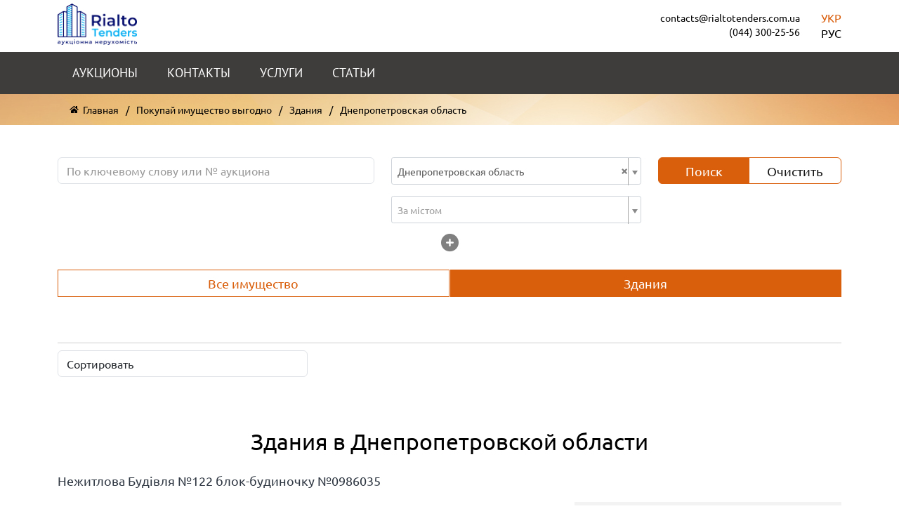

--- FILE ---
content_type: text/html; charset=UTF-8
request_url: https://rialtotenders.com.ua/ru/auctions/maynovi-kompleksibudivli/r-dnipropetrovska-oblast
body_size: 10362
content:
	<!DOCTYPE html>
	<html>
	<head>
		<meta charset="UTF-8"/>
					<link href="https://rialtotenders.com.ua/auctions/maynovi-kompleksibudivli/r-dnipropetrovska-oblast" rel="alternate" hreflang="uk">
	<link href="https://rialtotenders.com.ua/ru/auctions/maynovi-kompleksibudivli/r-dnipropetrovska-oblast" rel="alternate" hreflang="ru">
				<meta name="viewport" content="width=device-width, initial-scale=1, shrink-to-fit=no">

		<meta name="google-site-verification" content="_6X4OqiCHWKi3AaCFBA0gteLD5w8U8Uwi6MJTOEbeTs"/> 		<title>Здания в Днепропетровской области на аукционе онлайн ProZorro Sale (Прозорро Продажи)</title>
		<!-- Google Tag Manager -->
<script>(function(w,d,s,l,i){w[l]=w[l]||[];w[l].push({'gtm.start':new Date().getTime(),event:'gtm.js'});var f=d.getElementsByTagName(s)[0],j=d.createElement(s),dl=l!='dataLayer'?'&l='+l:'';j.async=true;j.src='https://www.googletagmanager.com/gtm.js?id='+i+dl;f.parentNode.insertBefore(j,f);})(window,document,'script','dataLayer','GTM-WP9WWHR');</script>
<!-- End Google Tag Manager -->

<!-- Google Tag Manager (noscript) -->
<noscript><iframe src="https://www.googletagmanager.com/ns.html?id=GTM-WP9WWHR" height="0" width="0" style="display:none;visibility:hidden"></iframe></noscript>
<!-- End Google Tag Manager (noscript) -->

<script async src="https://pagead2.googlesyndication.com/pagead/js/adsbygoogle.js?client=ca-pub-4492386448707168" crossorigin="anonymous"></script>

<script charset="UTF-8" src="//web.webpushs.com/js/push/2fcd04ee2de0d9b40f859ae590eac72f_1.js" async></script>		<meta name="description" content="Здания на онлайн аукционе ProZorro Sale. Все лоты на аукционе онлайн. Поможем найти и выгодно приобрести имущество в Днепропетровской области">
<meta name="keywords" content="">
<link type="image/x-icon" href="/img/favicon.png" rel="icon">
<link href="/assets/56be4e9a/css/bootstrap.css" rel="stylesheet">
<link href="/assets/5da8ce80/css/activeform.min.css" rel="stylesheet">
<link href="/assets/68e33f8a/css/select2.min.css" rel="stylesheet">
<link href="/assets/fe972417/css/select2-addl.min.css" rel="stylesheet">
<link href="/assets/fe972417/css/select2-krajee-bs4.min.css" rel="stylesheet">
<link href="/assets/4ca06239/css/kv-widgets.min.css" rel="stylesheet">
<link href="https://cdn.jsdelivr.net/npm/bootstrap@5.3.3/dist/css/bootstrap.min.css" rel="stylesheet">
<link href="https://use.fontawesome.com/releases/v6.5.1/css/all.css" rel="stylesheet">
<link href="/css/styles.css?v=0.050" rel="stylesheet">
<link href="/vendor/jquery-shorten/css/shorten.min.css" rel="stylesheet">
<link href="https://cdn.jsdelivr.net/npm/@fancyapps/ui@5.0/dist/fancybox/fancybox.css" rel="stylesheet">
<link href="/vendor/OwlCarousel2/2.3.4/dist/assets/owl.carousel.min.css" rel="stylesheet">
<link href="/vendor/OwlCarousel2/2.3.4/dist/assets/owl.theme.default.min.css" rel="stylesheet">
<link href="/assets/7603fc08/css/superfish.css" rel="stylesheet">
<link href="/assets/7603fc08/css/superfish-navbar.css" rel="stylesheet">
<link href="/assets/7603fc08/css/superfish-vertical.css" rel="stylesheet">
<script src="/assets/4f37f3f8/jquery.js"></script>
<script src="/assets/c90e4663/yii.js"></script>
<script src="https://cdn.jsdelivr.net/npm/bootstrap@5.3.3/dist/js/bootstrap.bundle.min.js"></script>
<script src="/js/main.js"></script>
<script src="/vendor/jquery-shorten/jquery-shorten.min.js"></script>
<script src="/vendor/jquery.scrollTo.min.js"></script>
<script src="https://cdn.jsdelivr.net/npm/@fancyapps/ui@5.0/dist/fancybox/fancybox.umd.js"></script>
<script src="/vendor/OwlCarousel2/2.3.4/dist/owl.carousel.min.js"></script>
<script>window.s2options_4f13e54d={"themeCss":".select2-container--krajee-bs4","sizeCss":" input-sm","doReset":true,"doToggle":false,"doOrder":false};window.select2_0598e74b={"allowClear":true,"ajax":{"url":"\/ru\/auction\/autocomplete-region","dataType":"json","data":function(params){params={filter:{seller_id:$("#seller_id").children(":selected").attr("value"),auction_menu_id:$("#auction_menu_id").val()},q:params.term,};return params;},"processResults":function(data){return{results:data};}},"theme":"krajee-bs4","width":"auto","placeholder":"По региону","language":"ru"};window.select2_efa86dd5={"allowClear":true,"ajax":{"url":"\/ru\/auction\/autocomplete-locality","dataType":"json","data":function(params){params={region_id:$("#region_id").children(":selected").attr("value"),filter:{seller_id:$("#seller_id").children(":selected").attr("value"),region_id:$("#region_id").children(":selected").attr("value"),auction_menu_id:$("#auction_menu_id").val()},q:params.term,};return params;},"processResults":function(data){return{results:data};}},"theme":"krajee-bs4","width":"auto","placeholder":"За містом","language":"ru"};window.select2_cd183edb={"minimumInputLength":3,"allowClear":true,"ajax":{"url":"\/ru\/auction\/autocomplete-seller","dataType":"json","data":function(params){params={q:params.term};return params;},"processResults":function(data){return{results:data};}},"theme":"krajee-bs4","width":"auto","placeholder":"По организатору аукциона или по коду ЕДРПОУ","language":"ru"};window.s2options_e9bc2761={"themeCss":".select2-container--krajee-bs4","sizeCss":"","doReset":true,"doToggle":false,"doOrder":false};window.select2_bd8d3668={"minimumResultsForSearch":-1,"allowClear":true,"theme":"krajee-bs4","width":"auto","placeholder":"По типу","language":"ru"};window.select2_bf5ba942={"minimumResultsForSearch":-1,"allowClear":true,"theme":"krajee-bs4","width":"auto","placeholder":"По статусу","language":"ru"};window.select2_173d0da8={"placeholder":"По классификации","allowClear":true,"ajax":{"url":"\/ru\/auction\/autocomplete-category","dataType":"json","data":function(params){return{q:params.term};},"processResults":function(data){return{results:data};}},"theme":"krajee-bs4","width":"auto","language":"ru"};</script>	</head>
	<body>
		<div class="body-container">
						<div class="header">
			<div class="container">
				<div class="header-first-line">
					<a class="header-logo" href="/ru"><img src="/img/logo.png" width="113" height="60" alt=""></a>					<div class="text-end header-contacts">
						<div class="header-contacts-email"><a href="/cdn-cgi/l/email-protection#caa9a5a4beaba9beb98ab8a3aba6bea5beafa4aeafb8b9e4a9a5a7e4bfab"><span class="__cf_email__" data-cfemail="395a56574d585a4d4a794b5058554d564d5c575d5c4b4a175a5654174c58">[email&#160;protected]</span></a></div>
						<div class="header-contacts-phones">(044) 300-25-56</div>
					</div>
					<div class="lang-widget">
						

<ul class="lang-menu"><li><a href="https://rialtotenders.com.ua/auctions/maynovi-kompleksibudivli/r-dnipropetrovska-oblast">Укр <i class='fa fa-sort-up'></i></a></li>
<li class="active">Рус <i class='fa fa-sort-down'></i></li></ul>					</div>
				</div>
			</div>
			<div class="header-menu">
				<div class="container">
					<ul id="sf-menu" class="sf-menu"><li><a href="/ru/auctions">Аукционы</a></li><li><a href="/ru/kontakti">Контакты</a></li><li><a href="/ru/poslugi">Услуги</a></li><li><a href="/ru/statti">Статьи</a></li></ul>				</div>
			</div>
		</div>
					<div class="breadcrumb-container">
				<div class="container">
					<ul class="breadcrumb"><li><a href="/">Главная</a></li>
<li><a href="/ru/auctions">Покупай имущество выгодно</a></li>
<li><a href="/ru/auctions/maynovi-kompleksibudivli">Здания</a></li>
<li class="active">Днепропетровская область</li>
</ul>				</div>
			</div>
											
	<div class="container">
		<div class="block block-white no-padding-width">
			<div class="block-body">
				<form id="form-auction-search" class="form-auction-search form-vertical kv-form-bs4" action="/ru/auctions/maynovi-kompleksibudivli/r-dnipropetrovska-oblast" method="get" enctype="multipart/form-data">
<div class="row">
	<div class="col-md-5"><div class="form-group highlight-addon field-q">


<input type="text" id="q" class="form-control" name="q" value="" placeholder="По ключевому слову или № аукциона">

<div class="invalid-feedback"></div>

</div></div>
	<div class="col-sm-4">
				<div class="form-group highlight-addon field-region_id">


<div class="kv-plugin-loading loading-region_id">&nbsp;</div><select id="region_id" class="form-control" name="region_id" data-s2-options="s2options_4f13e54d" data-krajee-select2="select2_0598e74b" style="width: 1px; height: 1px; visibility: hidden;">
<option value="">По региону</option>
<option value="1">Киевская область</option>
<option value="4">Сумская область</option>
<option value="5">Харьковская область</option>
<option value="6" selected>Днепропетровская область</option>
<option value="8">Ивано-Франковская область</option>
<option value="9">Волынская область</option>
<option value="10">Винницкая область</option>
<option value="11">Черкасская область</option>
<option value="13">Хмельницкая область</option>
<option value="15">Львовская область</option>
<option value="16">Черновицкая область</option>
<option value="17">Запорожская область</option>
<option value="18">Тернопольская область</option>
<option value="19">Кировоградская область</option>
<option value="20">Житомирская область</option>
<option value="23">Ровенская область</option>
<option value="24">Николаевская область</option>
<option value="25">Закарпатская область</option>
<option value="26">Черниговская область</option>
</select>

<div class="invalid-feedback"></div>

</div>
		<div class="form-group highlight-addon field-locality_id" style="">


<div class="kv-plugin-loading loading-locality_id">&nbsp;</div><select id="locality_id" class="form-control" name="locality_id" data-s2-options="s2options_4f13e54d" data-krajee-select2="select2_efa86dd5" style="width: 1px; height: 1px; visibility: hidden;">
<option value="">За містом</option>
</select>

<div class="invalid-feedback"></div>

</div>	</div>
	<div class="col-sm-3 form-submit-container btn-group">
		<button type="submit" class="btn orange">Поиск</button>		<a class="btn transparent" href="/ru/auctions">Очистить</a>	</div>
</div>
<div class="collapse-container">
	<div class="collapse js-collapse-filters ">
		<div class="row">
			<div class="col-sm-5">
				<div class="form-group highlight-addon field-seller_id">


<div class="kv-plugin-loading loading-seller_id">&nbsp;</div><select id="seller_id" class="form-control" name="seller_id" data-s2-options="s2options_4f13e54d" data-krajee-select2="select2_cd183edb" style="width: 1px; height: 1px; visibility: hidden;">
<option value="">По организатору аукциона или по коду ЕДРПОУ</option>
</select>

<div class="invalid-feedback"></div>

</div>			</div>
			<div class="col-lg-4 col-sm-6">
				<div class="form-group highlight-addon field-auction_type_id">


<div class="kv-plugin-loading loading-auction_type_id">&nbsp;</div><select id="auction_type_id" class="form-control" name="auction_type_id" data-s2-options="s2options_e9bc2761" data-krajee-select2="select2_bd8d3668" style="width: 1px; height: 1px; visibility: hidden;">
<option value="">По типу</option>
<option value="1">Голландский</option>
<option value="2">Английский</option>
</select>

<div class="invalid-feedback"></div>

</div>			</div>
			<div class="col-lg-3 col-sm-6">
				<div class="form-group highlight-addon field-status_id">


<div class="kv-plugin-loading loading-status_id">&nbsp;</div><select id="status_id" class="form-control" name="status_id" data-s2-options="s2options_e9bc2761" data-krajee-select2="select2_bf5ba942" style="width: 1px; height: 1px; visibility: hidden;">
<option value="">По статусу</option>
<option value="1">Запланировано</option>
<option value="2">Активный</option>
</select>

<div class="invalid-feedback"></div>

</div>			</div>
		</div>
		<div class="row">
			<div class="col-sm-5">
				<div class="form-group highlight-addon field-category_id">


<div class="kv-plugin-loading loading-category_id">&nbsp;</div><select id="category_id" class="form-control" name="category_id" data-s2-options="s2options_e9bc2761" data-krajee-select2="select2_173d0da8" style="width: 1px; height: 1px; visibility: hidden;">
<option value="">По классификации</option>
</select>

<div class="invalid-feedback"></div>

</div>			</div>
			<div class="col-md-4">
				<div class="row">
					<div class="col-6">
						<div class="form-group highlight-addon field-price_from">


<input type="text" id="price_from" class="form-control" name="price_from" value="" placeholder="Цена от">

<div class="invalid-feedback"></div>

</div>					</div>
					<div class="col-6">
						<div class="form-group highlight-addon field-price_to">


<input type="text" id="price_to" class="form-control" name="price_to" value="" placeholder="Цена до">

<div class="invalid-feedback"></div>

</div>					</div>
				</div>
			</div>
			<div class="col-md-3 col-6">
				<div class="row">
					<div class="col-6">
						<div class="form-group highlight-addon field-quantity_from">


<input type="text" id="quantity_from" class="form-control" name="quantity_from" value="" placeholder="Площадь от">

<div class="invalid-feedback"></div>

</div>					</div>
					<div class="col-6">
						<div class="form-group highlight-addon field-quantity_to">


<input type="text" id="quantity_to" class="form-control" name="quantity_to" value="" placeholder="Площадь до">

<div class="invalid-feedback"></div>

</div>					</div>
				</div>
			</div>
		</div>


		<div class="row">
					</div>
	</div>
	<div class="text-center">
			<span class="collapse-filters-control collapse-control-button" data-toggle="collapse" data-target=".js-collapse-filters" data-show-more="<i class='fas fa-plus-circle'></i>" data-show-less=" ">

										<i class='fas fa-plus-circle'></i>						</span>
	</div>
</div>
		<div class="auction-category-link">
		<a class="btn" href="/ru/auctions/r-dnipropetrovska-oblast">Все имущество</a>					<a class="btn active" href="/ru/auctions/maynovi-kompleksibudivli/r-dnipropetrovska-oblast">Здания</a>			</div>
<div class="filter-menu">
	<ul class="filter-menu-top">
					</ul>
</div>
<br>
<br>
<div class="row">
	<div class="col-md-4">
		<select class="form-control" name="sort">
<option value="">Сортировать</option>
<option value="-coming">От новых к старым</option>
<option value="coming">От старых к новым</option>
<option value="price">По увеличению бюджета</option>
<option value="-price">По уменьшению бюджета</option>
</select>	</div>
</div>
<div class="form-group highlight-addon field-auction_menu_id">


<input type="hidden" id="auction_menu_id" class="form-control" name="auction_menu_id" value="53">

<div class="invalid-feedback"></div>

</div><input type="hidden" name="submit-type"><input type="hidden" name="submit-url"></form>
<script data-cfasync="false" src="/cdn-cgi/scripts/5c5dd728/cloudflare-static/email-decode.min.js"></script><script>$('#form-auction-search').on('beforeSubmit',function(e){let form_data=$(this).serializeArray();let url_data={};let form_values=[];form_data.forEach(obj=>{if(obj.name=='auction_menu_id'&&obj.value=='53')
return;if(obj.name=='region_id'&&obj.value=='6')
return;if(obj.name=='locality_id'&&obj.value=='')
return;if(obj.name=='seller_id'&&obj.value=='')
return;form_values[obj.name]=obj.value;});Object.keys(form_values).forEach(function(name,id){if(name=='auction_menu_id'&&form_values[name]!='53')url_data[name]=form_values[name];else if(name=='region_id'&&form_values[name]!='6')url_data[name]=form_values[name];else if(name=='locality_id'&&form_values[name]!='')url_data[name]=form_values[name];else if(name=='seller_id'&&form_values[name]!='')url_data[name]=form_values[name];else if(form_values[name]!=''){url_data[name]=form_values[name];}});action_url='https://rialtotenders.com.ua/ru/auctions/maynovi-kompleksibudivli/r-dnipropetrovska-oblast'
if(Object.keys(url_data).length>0){action_url+="?"+$.param(url_data);}location.href=action_url;return false;});</script>


<script>$("#region_id").on("change",function(e){$("#locality_id").html("").trigger("change");if($(this).children(":selected").attr("value")){$(".field-locality_id").show();}else{$(".field-locality_id").hide();}});</script>			</div>
		</div>
		<div class="block block-white no-padding-width">
							<div class="block-header no-padding-top">
					<h1 class="block-title">Здания в Днепропетровской области</h1>
				</div>
						<div class="block-body">
				
									<div id="content-auctions" content="auctions">
													
<div class="auctions-item">
	<div class="auctions-item-title">
		Нежитлова Будівля №122 блок-будиночку №0986035	</div>
	<div class="auctions-item-content">
		<div class="auctions-item-image">
			<div class="auctions-item-image-container">
									<i class="badge-images"><i class="far fa-images"></i>6</i>
					<a href="javascript:;" data-fancybox-trigger="gallery-483699"><img src="/upload/img/cache/auction/699/483699/image-middle.jpg" alt=""></a>					<!--noindex-->
											<a class="images-gallery" href="https://procedure.prozorro.sale/api/documents/public/cdf7f1658eb240ca88b6f160635b8155" rel="nofollow" data-fancybox="gallery-483699" data-caption="IMG_3766.JPG"></a>											<a class="images-gallery" href="https://procedure.prozorro.sale/api/documents/public/0edf7e0f4e9b45dcb7a1113367f98f24" rel="nofollow" data-fancybox="gallery-483699" data-caption="IMG_3767.JPG"></a>											<a class="images-gallery" href="https://procedure.prozorro.sale/api/documents/public/b6119b1de82549d6aaf34da82efc43e8" rel="nofollow" data-fancybox="gallery-483699" data-caption="IMG_3768.JPG"></a>											<a class="images-gallery" href="https://procedure.prozorro.sale/api/documents/public/ba8f44858c014f92a81e672c24e6f835" rel="nofollow" data-fancybox="gallery-483699" data-caption="IMG_3769.JPG"></a>											<a class="images-gallery" href="https://procedure.prozorro.sale/api/documents/public/9340750b3f764527aeea8285c38c133f" rel="nofollow" data-fancybox="gallery-483699" data-caption="IMG_3770.JPG"></a>											<a class="images-gallery" href="https://procedure.prozorro.sale/api/documents/public/0ac91155ed5141ffbc5f32a2333b7371" rel="nofollow" data-fancybox="gallery-483699" data-caption="IMG_3771.JPG"></a>										<!--/noindex-->
					<div class="auctions-item-image-hover">
						<i class="fas fa-search-plus"></i>
					</div>
							</div>
							<div class="unit-price-container">
					<div>2 432,35 грн. / м<sup>2</sup></div>
				</div>
					</div>
		<div class="auctions-item-description">
							<div class="auctions-item-description-item">
					<div class="auctions-item-description-item-value">Днепропетровская область</div>
				</div>
													<div class="auctions-item-description-item shorten" data-more-text="Больше информации" data-less-text="" data-limit="200">
					Нежитлова Будівля №122 блок-будиночку №0986035, площа основи (забудови) 19,2 м2, 1/100 частка комплексу будівель та споруд, місцезнаходження: Україна, Дніпропетровська область, м. Кривий Ріг, вул. Єврейська, 3;
Реєстраційний номер ідентифікатора об'єкту будівництва 01.3333318.4788268.20230811.77.0000.26;
Матеріали стін – цегляні, перекриття – залізобетон, покрівля – руберойд, фундамент – бетон, площа основи (забудови) 19,2м2, об'єм будівлі 58м3, висота будівлі 3,0м.				</div>
			

							<div class="auctions-item-description-item">
					<a href="/ru/auctions/s-ua-ipn-2161916733">
						Арбітражний керуючий Вернигора Володимир Петрович													<br>
							(UA-IPN 2161916733)
											</a>
				</div>
										<div class="auctions-item-description-item inline">
					<div class="auctions-item-description-item-label">Номер лоту</div>
					<div class="auctions-item-description-item-value">
													BRE001-UA-20260126-85733											</div>
				</div>
						

							<div class="auctions-item-description-item inline">
					<div class="auctions-item-description-item-value">
						<span class="js-ajax-modal fake-link" data-auction-number="BRE001-UA-20260126-85733" data-route="https://rialtotenders.com.ua/ru/auction/ajax-attachments/483699">Приложения (10)</span>					</div>
				</div>
			

							<div class="auctions-item-description-item">
					Будівля складу, ангар тощо та їх частини 04212000-7				</div>
					</div>
		<div class="auctions-item-info">
			<div class="auctions-item-info-body">

													<div class="auctions-item-info-row">
						<div class="auctions-item-info-label">Конечный срок подачи</div>
						<div class="auctions-item-info-value">
							09.02.2026							<span>16:00:00</span>
						</div>
					</div>
													<div class="auctions-item-info-row">
						<div class="auctions-item-info-label">Дата начала аукциона</div>
						<div class="auctions-item-info-value">10.02.2026							<span>10:25:00</span></div>
					</div>
													<div class="auctions-item-info-row accent2">
						<div class="auctions-item-info-label">
							Начальная цена						</div>
						<div class="auctions-item-info-value">
							46 215 грн
							<span>
																								без НДС												</span>
						</div>
					</div>
					
					
											<div class="auctions-item-info-row">
							<div class="auctions-item-info-label">
								Минимальный шаг аукциона							</div>
							<div class="auctions-item-info-value">
								462 грн
								<span>
																										без НДС													</span>
							</div>
						</div>
					
											<div class="auctions-item-info-row">
							<div class="auctions-item-info-label">
								Начальная цена за кв.м							</div>
							<div class="auctions-item-info-value">
								2 432 грн
								<span>
																																без НДС															</span>
							</div>
						</div>
																

											<div class="auctions-item-info-row">
							<div class="auctions-item-info-label">
								Тип аукциона							</div>
							<div class="auctions-item-info-value">
								Английский							</div>
						</div>
																<div class="auctions-item-info-row">
							<div class="auctions-item-info-label">
								Выставляется на аукцион							</div>
							<div class="auctions-item-info-value">
								Впервые							</div>
						</div>

					
												</div>
			<div class="auctions-item-info-footer-buffer"></div>
			<div class="auctions-item-info-footer">
											</div>
		</div>
	</div>
</div>																				
<div class="auctions-item">
	<div class="auctions-item-title">
		Нежитлова  будівля виробничого корпусу №17, а саме: експериментальний цех №17а	</div>
	<div class="auctions-item-content">
		<div class="auctions-item-image">
			<div class="auctions-item-image-container">
									<i class="badge-images"><i class="far fa-images"></i>12</i>
					<a href="javascript:;" data-fancybox-trigger="gallery-483697"><img src="/upload/img/cache/auction/697/483697/image-middle.jpg" alt=""></a>					<!--noindex-->
											<a class="images-gallery" href="https://procedure.prozorro.sale/api/documents/public/aefb9be071e24e4f99893ee6fadc8038" rel="nofollow" data-fancybox="gallery-483697" data-caption="IMG_3743.JPG"></a>											<a class="images-gallery" href="https://procedure.prozorro.sale/api/documents/public/8a94b4739771490897e2da68f4ae72e1" rel="nofollow" data-fancybox="gallery-483697" data-caption="IMG_3744.JPG"></a>											<a class="images-gallery" href="https://procedure.prozorro.sale/api/documents/public/e2df22ee3da343e994ac571332220143" rel="nofollow" data-fancybox="gallery-483697" data-caption="IMG_3745.JPG"></a>											<a class="images-gallery" href="https://procedure.prozorro.sale/api/documents/public/8aa98b72329c401d94bcf5b3e3a57522" rel="nofollow" data-fancybox="gallery-483697" data-caption="IMG_3746.JPG"></a>											<a class="images-gallery" href="https://procedure.prozorro.sale/api/documents/public/258a39f4f9814464bb3782b04aac27a6" rel="nofollow" data-fancybox="gallery-483697" data-caption="IMG_3747.JPG"></a>											<a class="images-gallery" href="https://procedure.prozorro.sale/api/documents/public/99562f49ce1c49a6baef71ad4e2761ff" rel="nofollow" data-fancybox="gallery-483697" data-caption="IMG_3748.JPG"></a>											<a class="images-gallery" href="https://procedure.prozorro.sale/api/documents/public/77314ac45e884a07ae4b08e8a5a5588e" rel="nofollow" data-fancybox="gallery-483697" data-caption="IMG_3749.JPG"></a>											<a class="images-gallery" href="https://procedure.prozorro.sale/api/documents/public/0295d7aa97cd4ee782072343e51029f6" rel="nofollow" data-fancybox="gallery-483697" data-caption="IMG_3750.JPG"></a>											<a class="images-gallery" href="https://procedure.prozorro.sale/api/documents/public/4117d33b1e4a48feb98e852b243d8066" rel="nofollow" data-fancybox="gallery-483697" data-caption="IMG_3751.JPG"></a>											<a class="images-gallery" href="https://procedure.prozorro.sale/api/documents/public/79d571aa298b4b659c05fed061d94f12" rel="nofollow" data-fancybox="gallery-483697" data-caption="IMG_3753.JPG"></a>											<a class="images-gallery" href="https://procedure.prozorro.sale/api/documents/public/5be0ae82d551456d8ece0cb376a1cc4e" rel="nofollow" data-fancybox="gallery-483697" data-caption="IMG_3755.JPG"></a>											<a class="images-gallery" href="https://procedure.prozorro.sale/api/documents/public/449f9cc150554b2e8a023f6a97429bb5" rel="nofollow" data-fancybox="gallery-483697" data-caption="IMG_3757.JPG"></a>										<!--/noindex-->
					<div class="auctions-item-image-hover">
						<i class="fas fa-search-plus"></i>
					</div>
							</div>
							<div class="unit-price-container">
					<div>734,69 грн. / м<sup>2</sup></div>
				</div>
					</div>
		<div class="auctions-item-description">
							<div class="auctions-item-description-item">
					<div class="auctions-item-description-item-value">Днепропетровская область</div>
				</div>
													<div class="auctions-item-description-item shorten" data-more-text="Больше информации" data-less-text="" data-limit="200">
					Нежитлова будівля виробничого корпусу №17, а саме: експериментальний цех №17а, площа основи (забудови) 315,84 м2, 2/100 часток комплексу будівель та споруд, місцезнаходження: Україна, Дніпропетровська область, м. Кривий Ріг, вул. Єврейська, 3;
Реєстраційний номер ідентифікатора об'єкту будівництва 01.3333466.4788762.20230811.28.0000.27.
Матеріали стін – цегляні, перекриття – залізобетон, покрівля – асбоцементні хвилясті плити, фундамент – бетон, площа основи (забудови) 315,84м2, об'єм будівлі 2369м3, висота будівлі 7,5м.				</div>
			

							<div class="auctions-item-description-item">
					<a href="/ru/auctions/s-ua-ipn-2161916733">
						Арбітражний керуючий Вернигора Володимир Петрович													<br>
							(UA-IPN 2161916733)
											</a>
				</div>
										<div class="auctions-item-description-item inline">
					<div class="auctions-item-description-item-label">Номер лоту</div>
					<div class="auctions-item-description-item-value">
													BRE001-UA-20260126-36614											</div>
				</div>
						

							<div class="auctions-item-description-item inline">
					<div class="auctions-item-description-item-value">
						<span class="js-ajax-modal fake-link" data-auction-number="BRE001-UA-20260126-36614" data-route="https://rialtotenders.com.ua/ru/auction/ajax-attachments/483697">Приложения (10)</span>					</div>
				</div>
			

							<div class="auctions-item-description-item">
					Будівля складу, ангар тощо та їх частини 04212000-7				</div>
					</div>
		<div class="auctions-item-info">
			<div class="auctions-item-info-body">

													<div class="auctions-item-info-row">
						<div class="auctions-item-info-label">Конечный срок подачи</div>
						<div class="auctions-item-info-value">
							09.02.2026							<span>16:00:00</span>
						</div>
					</div>
													<div class="auctions-item-info-row">
						<div class="auctions-item-info-label">Дата начала аукциона</div>
						<div class="auctions-item-info-value">10.02.2026							<span>10:45:00</span></div>
					</div>
													<div class="auctions-item-info-row accent2">
						<div class="auctions-item-info-label">
							Начальная цена						</div>
						<div class="auctions-item-info-value">
							231 426 грн
							<span>
																								без НДС												</span>
						</div>
					</div>
					
					
											<div class="auctions-item-info-row">
							<div class="auctions-item-info-label">
								Минимальный шаг аукциона							</div>
							<div class="auctions-item-info-value">
								2 314 грн
								<span>
																										без НДС													</span>
							</div>
						</div>
					
											<div class="auctions-item-info-row">
							<div class="auctions-item-info-label">
								Начальная цена за кв.м							</div>
							<div class="auctions-item-info-value">
								735 грн
								<span>
																																без НДС															</span>
							</div>
						</div>
																

											<div class="auctions-item-info-row">
							<div class="auctions-item-info-label">
								Тип аукциона							</div>
							<div class="auctions-item-info-value">
								Английский							</div>
						</div>
																<div class="auctions-item-info-row">
							<div class="auctions-item-info-label">
								Выставляется на аукцион							</div>
							<div class="auctions-item-info-value">
								Впервые							</div>
						</div>

					
												</div>
			<div class="auctions-item-info-footer-buffer"></div>
			<div class="auctions-item-info-footer">
											</div>
		</div>
	</div>
</div>																				
<div class="auctions-item">
	<div class="auctions-item-title">
		Нежитлова Будівля МСЦ№2 виробнича частина №36	</div>
	<div class="auctions-item-content">
		<div class="auctions-item-image">
			<div class="auctions-item-image-container">
									<i class="badge-images"><i class="far fa-images"></i>3</i>
					<a href="javascript:;" data-fancybox-trigger="gallery-483698"><img src="/upload/img/cache/auction/698/483698/image-middle.jpg" alt=""></a>					<!--noindex-->
											<a class="images-gallery" href="https://procedure.prozorro.sale/api/documents/public/37cc8c2a70be4ee2ac2267a2c46d87f8" rel="nofollow" data-fancybox="gallery-483698" data-caption="IMG_3759.JPG"></a>											<a class="images-gallery" href="https://procedure.prozorro.sale/api/documents/public/c7f78e35f4f84e2c807b7bf5c4bfe5de" rel="nofollow" data-fancybox="gallery-483698" data-caption="IMG_3760.JPG"></a>											<a class="images-gallery" href="https://procedure.prozorro.sale/api/documents/public/5afeafe29ce441ef871227798ed30e68" rel="nofollow" data-fancybox="gallery-483698" data-caption="IMG_3761.JPG"></a>										<!--/noindex-->
					<div class="auctions-item-image-hover">
						<i class="fas fa-search-plus"></i>
					</div>
							</div>
							<div class="unit-price-container">
					<div>41,34 грн. / м<sup>2</sup></div>
				</div>
					</div>
		<div class="auctions-item-description">
							<div class="auctions-item-description-item">
					<div class="auctions-item-description-item-value">Днепропетровская область</div>
				</div>
													<div class="auctions-item-description-item shorten" data-more-text="Больше информации" data-less-text="" data-limit="200">
					Нежитлова Будівля МСЦ№2 виробнича частина №36, площа основи (забудови) 4686,82м2, 39/100 часток комплексу будівель та споруд, місцезнаходження: Україна, Дніпропетровська область, м. Кривий Ріг, вул. Єврейська, 3;
Реєстраційний номер ідентифікатора об'єкту будівництва 01.3333540.4788685.20230811.10.0000.48
Матеріали стін – цегляні, перекриття – залізобетон, покрівля – руберойд, фундамент – бетон, площа основи (забудови) 4686,82м2, об'єм будівлі 26434м3, висота будівлі 5,64м				</div>
			

							<div class="auctions-item-description-item">
					<a href="/ru/auctions/s-ua-ipn-2161916733">
						Арбітражний керуючий Вернигора Володимир Петрович													<br>
							(UA-IPN 2161916733)
											</a>
				</div>
										<div class="auctions-item-description-item inline">
					<div class="auctions-item-description-item-label">Номер лоту</div>
					<div class="auctions-item-description-item-value">
													BRE001-UA-20260126-91081											</div>
				</div>
						

							<div class="auctions-item-description-item inline">
					<div class="auctions-item-description-item-value">
						<span class="js-ajax-modal fake-link" data-auction-number="BRE001-UA-20260126-91081" data-route="https://rialtotenders.com.ua/ru/auction/ajax-attachments/483698">Приложения (10)</span>					</div>
				</div>
			

							<div class="auctions-item-description-item">
					Будівля складу, ангар тощо та їх частини 04212000-7				</div>
					</div>
		<div class="auctions-item-info">
			<div class="auctions-item-info-body">

													<div class="auctions-item-info-row">
						<div class="auctions-item-info-label">Конечный срок подачи</div>
						<div class="auctions-item-info-value">
							09.02.2026							<span>16:00:00</span>
						</div>
					</div>
													<div class="auctions-item-info-row">
						<div class="auctions-item-info-label">Дата начала аукциона</div>
						<div class="auctions-item-info-value">10.02.2026							<span>10:15:00</span></div>
					</div>
													<div class="auctions-item-info-row accent2">
						<div class="auctions-item-info-label">
							Начальная цена						</div>
						<div class="auctions-item-info-value">
							193 720 грн
							<span>
																								без НДС												</span>
						</div>
					</div>
					
					
											<div class="auctions-item-info-row">
							<div class="auctions-item-info-label">
								Минимальный шаг аукциона							</div>
							<div class="auctions-item-info-value">
								1 937 грн
								<span>
																										без НДС													</span>
							</div>
						</div>
					
											<div class="auctions-item-info-row">
							<div class="auctions-item-info-label">
								Начальная цена за кв.м							</div>
							<div class="auctions-item-info-value">
								41 грн
								<span>
																																без НДС															</span>
							</div>
						</div>
																

											<div class="auctions-item-info-row">
							<div class="auctions-item-info-label">
								Тип аукциона							</div>
							<div class="auctions-item-info-value">
								Английский							</div>
						</div>
																<div class="auctions-item-info-row">
							<div class="auctions-item-info-label">
								Выставляется на аукцион							</div>
							<div class="auctions-item-info-value">
								Впервые							</div>
						</div>

					
												</div>
			<div class="auctions-item-info-footer-buffer"></div>
			<div class="auctions-item-info-footer">
											</div>
		</div>
	</div>
</div>													<div style="box-sizing: border-box;overflow-x: auto;overflow: hidden;width:100%;"> </div>					</div>

												</div>
		</div>

		<meta name="auction_number" content="">
		<script>$(document).ready(function(){$('.btn-auction-buy').on('click',function(){var auction_number=$(this).data('auction-number');$('meta[name="auction_number"]').attr('content',auction_number);});});</script>
			</div>
	<div class="container">
					<div class="categories-list">
				<div class="categories-list-title">Типы недвижимости в Зданий</div>
				<div class="categories-list-items">
											<div class="row">
															<div class="col-sm-4 col-xs-12">
									<a class="categories-list-items-item" href="/ru/auctions/maynovi-kompleksibudivli/myasopererobni-pidpryemstva">Мясоперерабатывающие предприятия</a>								</div>
															<div class="col-sm-4 col-xs-12">
									<a class="categories-list-items-item" href="/ru/auctions/maynovi-kompleksibudivli/ofisni-ta-biznes-tsentry">Офисные и бизнес центры</a>								</div>
															<div class="col-sm-4 col-xs-12">
									<a class="categories-list-items-item" href="/ru/auctions/maynovi-kompleksibudivli/pidpryemstva-himichnoyi-promyslovosti">Предприятия химической промышленности</a>								</div>
													</div>
									</div>
			</div>
					<div class="categories-list">
				<div class="categories-list-title">Другие типы недвижимости</div>
				<div class="categories-list-items">
											<div class="row">
															<div class="col-sm-4 col-xs-12">
									<a class="categories-list-items-item" href="/ru/auctions/administrativno-ofisna-neruhomist/r-dnipropetrovska-oblast">Административно-офисная недвижимость</a>								</div>
															<div class="col-sm-4 col-xs-12">
									<a class="categories-list-items-item" href="/ru/auctions/zjitlova-neruhomist/dachni-budinki">Дачные дома</a>								</div>
															<div class="col-sm-4 col-xs-12">
									<a class="categories-list-items-item" href="/ru/auctions/zastavne-mayno-bankiv/r-dnipropetrovska-oblast">Залоговое имущество банков</a>								</div>
													</div>
											<div class="row">
															<div class="col-sm-4 col-xs-12">
									<a class="categories-list-items-item" href="/ru/auctions/zemelni-dilyanki/r-dnipropetrovska-oblast">Земельные участки</a>								</div>
															<div class="col-sm-4 col-xs-12">
									<a class="categories-list-items-item" href="/ru/auctions/zjitlova-neruhomist/kvartiri/r-dnipropetrovska-oblast">Квартиры</a>								</div>
															<div class="col-sm-4 col-xs-12">
									<a class="categories-list-items-item" href="/ru/auctions/komerciyna-neruhomsit/r-dnipropetrovska-oblast">Коммерческая недвижимость</a>								</div>
													</div>
											<div class="row">
															<div class="col-sm-4 col-xs-12">
									<a class="categories-list-items-item" href="/ru/auctions/malaya-privatizaciya/r-dnipropetrovska-oblast">Малая приватизация</a>								</div>
															<div class="col-sm-4 col-xs-12">
									<a class="categories-list-items-item" href="/ru/auctions/metalobruht/r-dnipropetrovska-oblast">Металлолом</a>								</div>
															<div class="col-sm-4 col-xs-12">
									<a class="categories-list-items-item" href="/ru/auctions/orenda/r-dnipropetrovska-oblast">Аренда</a>								</div>
													</div>
											<div class="row">
															<div class="col-sm-4 col-xs-12">
									<a class="categories-list-items-item" href="/ru/auctions/prava-vimogi/r-dnipropetrovska-oblast">Права требования</a>								</div>
															<div class="col-sm-4 col-xs-12">
									<a class="categories-list-items-item" href="/ru/auctions/zjitlova-neruhomist/privatniy-budinok">Частный дом</a>								</div>
															<div class="col-sm-4 col-xs-12">
									<a class="categories-list-items-item" href="/ru/auctions/promislova-neruhomist/r-dnipropetrovska-oblast">Промышленная недвижимость</a>								</div>
													</div>
									</div>
			</div>
					<div class="categories-list">
				<div class="categories-list-title">Нерухомість в місті</div>
				<div class="categories-list-items">
											<div class="row">
															<div class="col-sm-4 col-xs-12">
									<a class="categories-list-items-item" href="/ru/auctions/r-dnipropetrovska-oblast">Днепр</a>								</div>
															<div class="col-sm-4 col-xs-12">
									<a class="categories-list-items-item" href="/ru/auctions/r-dnipropetrovska-oblast">Желтые Воды</a>								</div>
															<div class="col-sm-4 col-xs-12">
									<a class="categories-list-items-item" href="/ru/auctions/r-dnipropetrovska-oblast">Каменское</a>								</div>
													</div>
											<div class="row">
															<div class="col-sm-4 col-xs-12">
									<a class="categories-list-items-item" href="/ru/auctions/maynovi-kompleksibudivli/r-dnipropetrovska-oblast/l-kriviy-rig">Кривой Рог</a>								</div>
													</div>
									</div>
			</div>
					<div class="categories-list">
				<div class="categories-list-title">Нерухомість за власником</div>
				<div class="categories-list-items">
											<div class="row">
															<div class="col-sm-4 col-xs-12">
									<a class="categories-list-items-item" href="/ru/auctions/maynovi-kompleksibudivli/r-dnipropetrovska-oblast/s-ua-ipn-2161916733">Арбітражний керуючий Вернигора Володимир Петрович</a>								</div>
															<div class="col-sm-4 col-xs-12">
									<a class="categories-list-items-item" href="/ru/seller">Усі власники</a>								</div>
													</div>
									</div>
			</div>
			</div>

					

					</div>

	<footer class="footer-container">
		<div class="container">
			<div class="row">
				<div class="col-md-8 col-12 column">
					<div class="row">
						<div class="col-md-4 col-12 column">
							<div class="like-h3">Про нас</div>
							<ul><li><a href="/ru/auctions">Аукционы</a></li>
<li><a href="/ru/kontakti">Контакты</a></li>
<li><a href="/ru/poslugi">Услуги</a></li>
<li><a href="/ru/statti">Статьи</a></li></ul>						</div>
						<div class="col-md-8 col-12 column">
															<div class="like-h3">Каталог</div>
								<div class="row">
																			<div class="col-6">
											<ul><li><a href="/ru/auctions/administrativno-ofisna-neruhomist/insha-ofisna-neruhomist">Другая офисная недвижимость</a></li>
<li><a href="/ru/auctions/administrativno-ofisna-neruhomist/administrativni-budivli">Административные здания</a></li>
<li><a href="/ru/auctions/administrativno-ofisna-neruhomist/biznes-centri">Бизнес-центры</a></li>
<li><a href="/ru/auctions/zastavne-mayno-bankiv">Залоговое имущество банков</a></li>
<li><a href="/ru/auctions/zemelni-dilyanki">Земельные участки</a></li>
<li><a href="/ru/auctions/zemelni-dilyanki/zemlya-zhytlovoi-zabudovy">Земли под жилую застройку</a></li>
<li><a href="/ru/auctions/zjitlova-neruhomist/kvartiri">Квартиры</a></li>
<li><a href="/ru/auctions/komerciyna-neruhomsit">Коммерческая недвижимость</a></li></ul>										</div>
																			<div class="col-6">
											<ul><li><a href="/ru/auctions/mayno-bankrutiv">Имущество банкротов</a></li>
<li><a href="/ru/auctions/malaya-privatizaciya">Малая приватизация</a></li>
<li><a href="/ru/auctions/orenda/orenda-zemli">Аренда земли</a></li>
<li><a href="/ru/auctions/orenda/orenda-prymischen">Аренда коммерческой недвижимости</a></li>
<li><a href="/ru/auctions/orenda/orenda-komunalnogo-ta-derzhavnogo-mayna">Аренда комунального и государственного имущества</a></li>
<li><a href="/ru/auctions/prodaj-areshtovane-mayno">Арестованное имущество</a></li>
<li><a href="/ru/auctions/torgova-neruhomist">Торговая недвижимость</a></li></ul>										</div>
																	</div>
													</div>
					</div>
				</div>
				<div class="col-md-4 col-sm-12 col-xs-12  column block_contact">
					<div class="like-h3">Контактная информация</div>
					<ul>
						<li>
							<div class="address">
								<div class="value-address">м. Запоріжжя, проспект Маяковського, 20-а, офіс 405</div>
							</div>
							<div class="phone">
								<div class="footer-phone-ico footer-phone-ico-first"></div>
								<div class="value-phone">
									<div class="phone-row">(044) 300-25-56</div>
								</div>
							</div>
							<div class="email">
								<div class="value-email"><a href="/cdn-cgi/l/email-protection#d0b3bfbea4b1b3a4a390a2b9b1bca4bfa4b5beb4b5a2a3feb3bfbdfea5b1"><span class="__cf_email__" data-cfemail="89eae6e7fde8eafdfac9fbe0e8e5fde6fdece7edecfbfaa7eae6e4a7fce8">[email&#160;protected]</span></a></div>
							</div>
						</li>
					</ul>
				</div>
			</div>
			<div class="footer-copy">
				<div class="footer-copy-text">
					<p style="font-size: 10px">This site is protected by reCAPTCHA and the Google <a href="https://policies.google.com/privacy">Privacy Policy</a> and <a href="https://policies.google.com/terms">Terms of Service</a> apply.</p>
					<div class='links'></div>
				</div>
			</div>
		</div>
	</footer>
	<script data-cfasync="false" src="/cdn-cgi/scripts/5c5dd728/cloudflare-static/email-decode.min.js"></script><script type="application/ld+json">{"@context":"http:\/\/schema.org","@type":"BreadcrumbList","itemListElement":[{"@type":"ListItem","position":1,"name":"\u0413\u043b\u0430\u0432\u043d\u0430\u044f","item":"https:\/\/rialtotenders.com.ua\/"},{"@type":"ListItem","position":2,"name":"\u041f\u043e\u043a\u0443\u043f\u0430\u0439 \u0438\u043c\u0443\u0449\u0435\u0441\u0442\u0432\u043e \u0432\u044b\u0433\u043e\u0434\u043d\u043e","item":"https:\/\/rialtotenders.com.ua\/ru\/auctions"},{"@type":"ListItem","position":3,"name":"\u0417\u0434\u0430\u043d\u0438\u044f","item":"https:\/\/rialtotenders.com.ua\/ru\/auctions\/maynovi-kompleksibudivli"},{"@type":"ListItem","position":4,"name":"\u0414\u043d\u0435\u043f\u0440\u043e\u043f\u0435\u0442\u0440\u043e\u0432\u0441\u043a\u0430\u044f \u043e\u0431\u043b\u0430\u0441\u0442\u044c","item":"https:\/\/rialtotenders.com.ua\/ru\/auctions\/maynovi-kompleksibudivli\/r-dnipropetrovska-oblast"}]}</script>	<div id="ajax-modal-container"></div>
	<!-- Global site tag (gtag.js) - Google Analytics -->
<script async src="https://www.googletagmanager.com/gtag/js?id=UA-148206808-18"></script>
<script>window.dataLayer=window.dataLayer||[];function gtag(){dataLayer.push(arguments);}gtag('js',new Date());gtag('config','UA-148206808-18');</script>
<script src="//web.webformscr.com/apps/fc3/build/loader.js" async sp-form-id="a7bc6c3a2f173cf270ba26789af5e6a6fff7da9833a47dd4d4b975699d362b8b"></script>	<script src="/js/auction_form_search.js?v=0.01"></script>
<script src="/assets/c90e4663/yii.activeForm.js"></script>
<script src="/assets/56be4e9a/js/bootstrap.bundle.js"></script>
<script src="/assets/5da8ce80/js/activeform.min.js"></script>
<script src="/assets/c90e4663/yii.validation.js"></script>
<script src="/assets/68e33f8a/js/select2.full.min.js"></script>
<script src="/assets/68e33f8a/js/i18n/ru.js"></script>
<script src="/assets/fe972417/js/select2-krajee.min.js"></script>
<script src="/assets/4ca06239/js/kv-widgets.min.js"></script>
<script src="/assets/7603fc08/js/hoverIntent.js"></script>
<script src="/assets/7603fc08/js/superfish.min.js"></script>
<script src="/assets/7603fc08/js/supersubs.js"></script>
<script>jQuery(function($){var $el=jQuery("#form-auction-search .kv-hint-special");if($el.length){$el.each(function(){$(this).activeFieldHint()});}kvBs4InitForm();jQuery&&jQuery.pjax&&(jQuery.pjax.defaults.maxCacheLength=0);if(jQuery('#region_id').data('select2')){jQuery('#region_id').select2('destroy');}jQuery.when(jQuery('#region_id').select2(select2_0598e74b)).done(initS2Loading('region_id','s2options_4f13e54d'));if(jQuery('#locality_id').data('select2')){jQuery('#locality_id').select2('destroy');}jQuery.when(jQuery('#locality_id').select2(select2_efa86dd5)).done(initS2Loading('locality_id','s2options_4f13e54d'));if(jQuery('#seller_id').data('select2')){jQuery('#seller_id').select2('destroy');}jQuery.when(jQuery('#seller_id').select2(select2_cd183edb)).done(initS2Loading('seller_id','s2options_4f13e54d'));if(jQuery('#auction_type_id').data('select2')){jQuery('#auction_type_id').select2('destroy');}jQuery.when(jQuery('#auction_type_id').select2(select2_bd8d3668)).done(initS2Loading('auction_type_id','s2options_e9bc2761'));if(jQuery('#status_id').data('select2')){jQuery('#status_id').select2('destroy');}jQuery.when(jQuery('#status_id').select2(select2_bf5ba942)).done(initS2Loading('status_id','s2options_e9bc2761'));if(jQuery('#category_id').data('select2')){jQuery('#category_id').select2('destroy');}jQuery.when(jQuery('#category_id').select2(select2_173d0da8)).done(initS2Loading('category_id','s2options_e9bc2761'));jQuery('#form-auction-search').yiiActiveForm([{"id":"q","name":"q","container":".field-q","input":"#q","error":".invalid-feedback","validate":function(attribute,value,messages,deferred,$form){yii.validation.string(value,messages,{"message":"Значение «Q» должно быть строкой.","skipOnEmpty":1});value=yii.validation.trim($form,attribute,{"skipOnArray":true,"skipOnEmpty":false,"chars":false},value);}},{"id":"seller_id","name":"seller_id","container":".field-seller_id","input":"#seller_id","error":".invalid-feedback","validate":function(attribute,value,messages,deferred,$form){yii.validation.number(value,messages,{"pattern":/^[-+]?[0-9]*\.?[0-9]+([eE][-+]?[0-9]+)?$/,"message":"Значение «Seller Id» должно быть числом.","skipOnEmpty":1});}},{"id":"auction_type_id","name":"auction_type_id","container":".field-auction_type_id","input":"#auction_type_id","error":".invalid-feedback","validate":function(attribute,value,messages,deferred,$form){yii.validation.number(value,messages,{"pattern":/^[-+]?[0-9]*\.?[0-9]+([eE][-+]?[0-9]+)?$/,"message":"Значение «Auction Type Id» должно быть числом.","skipOnEmpty":1});}},{"id":"status_id","name":"status_id","container":".field-status_id","input":"#status_id","error":".invalid-feedback","validate":function(attribute,value,messages,deferred,$form){yii.validation.number(value,messages,{"pattern":/^[-+]?[0-9]*\.?[0-9]+([eE][-+]?[0-9]+)?$/,"message":"Значение «Status ID» должно быть числом.","skipOnEmpty":1});}},{"id":"price_from","name":"price_from","container":".field-price_from","input":"#price_from","error":".invalid-feedback","validate":function(attribute,value,messages,deferred,$form){yii.validation.number(value,messages,{"pattern":/^[-+]?[0-9]*\.?[0-9]+([eE][-+]?[0-9]+)?$/,"message":"Значение «Price From» должно быть числом.","skipOnEmpty":1});value=yii.validation.trim($form,attribute,{"skipOnArray":true,"skipOnEmpty":false,"chars":false},value);}},{"id":"price_to","name":"price_to","container":".field-price_to","input":"#price_to","error":".invalid-feedback","validate":function(attribute,value,messages,deferred,$form){yii.validation.number(value,messages,{"pattern":/^[-+]?[0-9]*\.?[0-9]+([eE][-+]?[0-9]+)?$/,"message":"Значение «Price To» должно быть числом.","skipOnEmpty":1});value=yii.validation.trim($form,attribute,{"skipOnArray":true,"skipOnEmpty":false,"chars":false},value);}},{"id":"quantity_from","name":"quantity_from","container":".field-quantity_from","input":"#quantity_from","error":".invalid-feedback","validate":function(attribute,value,messages,deferred,$form){yii.validation.number(value,messages,{"pattern":/^[-+]?[0-9]*\.?[0-9]+([eE][-+]?[0-9]+)?$/,"message":"Значение «Quantity From» должно быть числом.","skipOnEmpty":1});value=yii.validation.trim($form,attribute,{"skipOnArray":true,"skipOnEmpty":false,"chars":false},value);}},{"id":"quantity_to","name":"quantity_to","container":".field-quantity_to","input":"#quantity_to","error":".invalid-feedback","validate":function(attribute,value,messages,deferred,$form){yii.validation.number(value,messages,{"pattern":/^[-+]?[0-9]*\.?[0-9]+([eE][-+]?[0-9]+)?$/,"message":"Значение «Quantity To» должно быть числом.","skipOnEmpty":1});value=yii.validation.trim($form,attribute,{"skipOnArray":true,"skipOnEmpty":false,"chars":false},value);}}],[]);jQuery(function($){$('#sf-menu').superfish([]);})});</script>	<script defer src="https://static.cloudflareinsights.com/beacon.min.js/vcd15cbe7772f49c399c6a5babf22c1241717689176015" integrity="sha512-ZpsOmlRQV6y907TI0dKBHq9Md29nnaEIPlkf84rnaERnq6zvWvPUqr2ft8M1aS28oN72PdrCzSjY4U6VaAw1EQ==" data-cf-beacon='{"version":"2024.11.0","token":"0e92afd156664f4786deeb174aba1bff","r":1,"server_timing":{"name":{"cfCacheStatus":true,"cfEdge":true,"cfExtPri":true,"cfL4":true,"cfOrigin":true,"cfSpeedBrain":true},"location_startswith":null}}' crossorigin="anonymous"></script>
</body>
	</html>


--- FILE ---
content_type: text/html; charset=utf-8
request_url: https://www.google.com/recaptcha/api2/aframe
body_size: 166
content:
<!DOCTYPE HTML><html><head><meta http-equiv="content-type" content="text/html; charset=UTF-8"></head><body><script nonce="XoXZHn6NM5fY2fKGBt2aFg">/** Anti-fraud and anti-abuse applications only. See google.com/recaptcha */ try{var clients={'sodar':'https://pagead2.googlesyndication.com/pagead/sodar?'};window.addEventListener("message",function(a){try{if(a.source===window.parent){var b=JSON.parse(a.data);var c=clients[b['id']];if(c){var d=document.createElement('img');d.src=c+b['params']+'&rc='+(localStorage.getItem("rc::a")?sessionStorage.getItem("rc::b"):"");window.document.body.appendChild(d);sessionStorage.setItem("rc::e",parseInt(sessionStorage.getItem("rc::e")||0)+1);localStorage.setItem("rc::h",'1769489924617');}}}catch(b){}});window.parent.postMessage("_grecaptcha_ready", "*");}catch(b){}</script></body></html>

--- FILE ---
content_type: text/css
request_url: https://rialtotenders.com.ua/css/styles.css?v=0.050
body_size: 11953
content:
.main-header-buffer {
  display: block;
  height: 20px;
  background-color: #f7f7f7;
}
.main-header {
  padding: 64px 0 37px 0;
  background: url("../img/search_image.jpg");
  background-position: top center;
  position: relative;
}
.main-header h1 {
  text-align: center;
  font-size: 36px;
  font-weight: normal;
  font-style: normal;
  font-stretch: normal;
  line-height: 0.89;
  color: white;
  margin-bottom: 72px;
  margin-top: 21px;
}
.main-header .main-header-banners {
  background: #fff;
  width: 100%;
  display: flex;
  position: relative;
  bottom: -55px;
}
@media (max-width: 767px) {
  .main-header .main-header-banners {
    display: none;
  }
}
.main-header .main-header-banners:before {
  content: "";
  display: block;
  background: url(/img/shadow_subbanner2.png) no-repeat scroll 0px 10px transparent;
  height: 105px;
  left: -14px;
  position: absolute;
  bottom: -16px;
  width: 190px;
  z-index: 9;
}
.main-header .main-header-banners:after {
  z-index: 9;
  content: "";
  display: block;
  background: url(/img/shadow_subbanner.png) no-repeat scroll -31px 10px transparent;
  height: 105px;
  position: absolute;
  right: -14px;
  bottom: -16px;
  width: 190px;
}
.main-header .main-header-banners .main-header-banners-item {
  width: 34%;
  display: flex;
  padding: 3px;
  align-items: center;
  background: #fff;
  z-index: 10;
}
.main-header .main-header-banners .main-header-banners-item .main-header-banners-item-content {
  padding-left: 19px;
  color: #333;
  font-size: 14px;
  font-weight: bold;
}
.categories-blocks {
  display: flex;
  flex-wrap: wrap;
}
.categories-blocks .categories-blocks-item {
  position: relative;
  width: calc(25% - 12px);
  margin: 14px 6px;
}
@media (max-width: 991px) {
  .categories-blocks .categories-blocks-item {
    width: calc(50% - 12px);
  }
}
.categories-blocks .categories-blocks-item:hover .categories-blocks-item-image img {
  transform: scale(1.1);
}
.categories-blocks .categories-blocks-item .categories-blocks-item-image {
  overflow: hidden;
  position: relative;
}
.categories-blocks .categories-blocks-item .categories-blocks-item-image img {
  -moz-transition: all 1s ease 0s;
  -o-transition: all 1s ease 0s;
  transition: all 1s ease 0s;
  -webkit-transition: all 1s ease 0s;
  max-width: 100%;
  width: 100%;
}
.categories-blocks .categories-blocks-item .categories-blocks-item-title {
  background: rgba(63, 61, 60, 0.7) none repeat scroll 0 0;
  bottom: 0;
  font-family: "PT Sans";
  font-size: 18px;
  font-weight: 400;
  line-height: 1.6em;
  margin-bottom: 0;
  color: #fff;
  min-height: 48px;
  position: absolute;
  text-align: center;
  text-transform: uppercase;
  left: 0;
  display: flex;
  right: 0;
  align-items: center;
  justify-content: space-around;
  padding: 5px 10px;
}
@media (max-width: 991px) {
  .categories-blocks .categories-blocks-item .categories-blocks-item-title {
    font-size: 12px;
  }
}
.main-search .search-form {
  width: 100%;
  display: flex;
}
.main-search .search-form .form-group {
  width: 90%;
  margin: 0;
  padding: 0;
  transition: width 0.5s, height 0.5s, transform 0.5s;
  overflow: hidden;
}
.main-search .search-form .form-group.hidden {
  width: 0;
}
.main-search .search-form .form-group.field-q {
  width: 30%;
  flex-grow: 0;
  flex-shrink: 0;
}
.main-search .search-form .select2-container .select2-selection {
  border-radius: 0;
  height: 43px !important;
  padding: 11px 20px 20px 20px !important;
}
.main-search .search-form input[type='text'] {
  background: #fff;
  border: solid 1px #E1E1E1;
  padding: 10px 20px;
  border-radius: 0;
  height: 43px !important;
}
.main-search .search-form button {
  padding: 10px 30px;
  border-radius: 0;
  font-size: 1em;
  text-align: center;
  min-width: 190px;
}
@media (max-width: 991px) {
  .main-search .search-form {
    display: block;
  }
  .main-search .search-form .form-group {
    width: 100%;
  }
  .main-search .search-form .form-group.field-q {
    width: 100%;
  }
  .main-search .search-form .form-group.hidden {
    width: auto;
    height: 0;
  }
  .main-search .search-form button {
    width: 100%;
  }
}
.form-auction-search .form-submit-container .btn {
  padding: 5px 25px;
  width: 100%;
  height: 38px;
}
@media (max-width: 575px) {
  .form-auction-search .form-submit-container {
    padding-top: 20px;
  }
  .form-auction-search .form-submit-container .btn {
    width: 100%;
  }
}
.form-auction-search .form-group {
  position: relative;
}
.form-auction-search .form-group .js-autocomplete-container {
  display: none;
  position: absolute;
  z-index: 1;
  background: #fff;
  border: solid 1px rgba(0, 0, 0, 0.4);
  padding: 0px 0px;
  left: 0;
  right: 0;
}
.form-auction-search .form-group .js-autocomplete-container.visible {
  display: block;
}
.form-auction-search .form-group .js-autocomplete-container ul {
  margin: 0;
}
.form-auction-search .form-group .js-autocomplete-container ul li {
  padding: 3px 5px;
  list-style: none;
}
.form-auction-search .form-group .js-autocomplete-container ul li:hover {
  cursor: pointer;
  background: rgba(217, 95, 13, 0.1);
  color: #000;
}
.auction-category-link {
  margin-top: 25px;
  display: flex;
}
@media (max-width: 991px) {
  .auction-category-link {
    display: block;
  }
}
.auction-category-link .btn {
  width: 100%;
  flex-grow: 1;
  flex-shrink: 1;
  flex-basis: 0;
  border: 1px solid #D95F0D;
  padding: 5px 25px;
  border-radius: 0;
  background-color: #fff;
  color: #D95F0D;
}
.auction-category-link .btn:focus {
  box-shadow: none;
}
.auction-category-link .btn.active {
  background-color: #D95F0D;
  color: #fff;
}
.auction-category-link .btn:hover {
  background-color: #FFF;
  color: #D95F0D;
}
.auction-category-link .btn + .btn {
  margin-left: 1px;
}
@media (max-width: 991px) {
  .auction-category-link .btn + .btn {
    border-top: none;
  }
}
.page-auction a {
  font-size: 14px;
}
.page-auction .auction-right .timeTo {
  height: auto;
}
.page-auction .auction-right .auction-date-tender-end {
  padding-top: 25px;
  padding-bottom: 25px;
  text-align: center;
}
.page-auction .auction-right .auction-date-tender-end .label {
  font-weight: bold;
}
.page-auction .auction-right .auction-date-tender-end ul {
  padding-left: 0;
}
.page-auction .auction-right .auction-date-tender-end .timeTo.timeTo-black div {
  height: 36px !important;
}
.page-auction .auction-description {
  padding-bottom: 20px;
}
.page-auction .auction-data {
  padding-bottom: 30px;
}
.page-auction .auction-data > div {
  padding-bottom: 3px;
  display: flex;
}
.page-auction .auction-data .label {
  display: inline-block;
  padding-right: 8px;
  font-weight: bold;
  white-space: nowrap;
}
.page-auction .auction-data .categories {
  list-style: none;
  display: inline-block;
}
.page-auction .auction-data .categories li {
  display: inline-block;
}
.page-auction .auction-data .categories li:not(:last-child):after {
  content: ",";
  display: inline-block;
  padding-right: 5px;
}
.page-auction .auction-price,
.page-auction .auction-date-auction-start {
  padding-bottom: 5px;
  display: flex;
  justify-content: space-between;
}
.page-auction .auction-price .label,
.page-auction .auction-date-auction-start .label {
  display: inline-block;
  width: 150px;
}
.page-auction .auction-path {
  display: flex;
  align-items: end;
  margin-bottom: 30px;
}
.page-auction .auction-path .item {
  padding: 0 10px;
  text-align: center;
  min-width: 130px;
}
.page-auction .auction-path .item .label {
  font-weight: bold;
}
.page-auction .auction-path .item .path {
  height: 30px;
  position: relative;
}
.page-auction .auction-path .item .path:before {
  content: "";
  display: block;
  height: 5px;
  background: #D95F0D;
  position: absolute;
  top: 14px;
  left: -10px;
  right: -10px;
  opacity: 0.2;
}
.page-auction .auction-path .item.mark-before .path:after {
  content: "";
  display: block;
  height: 5px;
  background: #088974;
  position: absolute;
  top: 14px;
  left: -10px;
  right: 80%;
}
.page-auction .auction-path .item.mark-after .path:after {
  content: "";
  display: block;
  height: 5px;
  background: #088974;
  position: absolute;
  top: 14px;
  left: -10px;
  right: 30%;
}
.page-auction .auction-path .item.mark-full .path:after {
  content: "";
  display: block;
  height: 5px;
  background: linear-gradient(90deg, #088974 40%, #3AC4AD 50%, #088974 60%);
  animation: gradient-progress 40s infinite linear;
  background-size: 500%;
  position: absolute;
  top: 14px;
  left: -10px;
  right: -10px;
}
.page-auction .auction-section .auction-section-title {
  font-weight: bold;
  padding: 10px 0 10px 0;
  font-size: 16px;
}
.page-auction .auction-section .auction-section-body {
  padding: 20px 0;
}
.page-auction .auction-params .item {
  display: flex;
  margin-bottom: 3px;
}
.page-auction .auction-params .item .label {
  width: 200px;
  min-width: 200px;
}
.page-auction .auction-images {
  text-align: center;
  box-shadow: 0px 0px 6px -1px rgba(0, 0, 0, 0.2);
  margin-bottom: 30px;
}
.page-auction .auction-images .owl-stage {
  display: flex;
  align-items: center;
}
.page-auction .auction-attachments li {
  list-style: none;
}
.page-auction .auction-attachments li i {
  margin-right: 7px;
}
@keyframes gradient-progress {
  0% {
    background-position: 1000% 100%;
  }
  100% {
    background-position: 100% 0%;
  }
}
.news-list {
  color: #111111;
}
.news-list .block {
  margin-bottom: 0;
}
.news-list .block .news-list-item {
  padding: 14px 0;
  border-top: #e3e3e3 1px solid;
  position: relative;
  display: flex;
}
.news-list .block .news-list-item .news-list-item-date {
  text-transform: uppercase;
  padding: 5px 0;
  color: #888;
  font-weight: 300;
  line-height: 1.1em;
  font-size: 11.2px;
}
.news-list .block .news-list-item .news-list-item-image {
  width: 320px;
  min-width: 320px;
  padding-right: 20px;
}
.news-list .block .news-list-item .news-list-item-image img {
  max-width: 100%;
}
.news-list .block .news-list-item .news-list-item-preview {
  font-size: 14px;
  padding-bottom: 5px;
  line-height: 1.15em;
}
.news-list .block .news-list-item .news-list-item-title {
  font-size: 22px;
  font-weight: bold;
  padding: 5px 0;
  line-height: 25px;
}
@media screen and (max-width: 768px) {
  .news-list .block .news-list-item .news-list-item-image {
    width: 170px;
    min-width: 170px;
  }
}
@media screen and (max-width: 576px) {
  .news-list .block {
    margin-bottom: 24px;
  }
  .news-list .block .news-list-item {
    flex-wrap: wrap;
    padding: 0;
    border: none;
  }
  .news-list .block .news-list-item .news-list-item-image {
    width: 100%;
    padding-right: 0;
    min-width: auto;
  }
  .news-list .block .news-list-item .news-list-item-content {
    width: 100%;
  }
  .news-list .block .news-list-item .news-list-item-content .news-list-item-title {
    font-size: 19.5px;
    padding: 13px 0 5px;
  }
}
.news-list .block:hover .news-list-item-title {
  color: #900022;
}
.article-prevnext .article-prevnext-col-img img {
  margin-right: 20px;
  max-width: 40px;
}
.article-date {
  margin-bottom: 15px;
}
.article-themes {
  margin-bottom: 10px;
  display: flex;
}
.article-themes .label {
  margin-right: 10px;
}
@media screen and (max-width: 768px) {
  .article-themes .label {
    display: none;
  }
}
.article-themes > ul {
  display: flex;
  list-style: none;
  flex-wrap: wrap;
  margin-bottom: 0;
}
.article-themes > ul > li {
  padding-right: 10px;
  list-style: none;
}
.article-themes > ul > li:not(:last-child):after {
  content: "•";
  display: inline-block;
  padding: 0 0px 0 10px;
}
.article-layout {
  display: flex;
  justify-content: center;
  gap: 20px;
}
.article-layout .article-banner-left,
.article-layout .article-banner-right {
  width: 160px;
  flex-shrink: 0;
}
.article-layout .article-banner-left .banner-container,
.article-layout .article-banner-right .banner-container {
  text-align: center;
  top: 20px;
  padding-bottom: 20px;
}
.article-layout .article-content {
  max-width: 700px;
  width: 100%;
}
@media (max-width: 999px) {
  .article-layout .article-banner-left,
  .article-layout .article-banner-right {
    display: none;
  }
  .article-layout .article-content {
    width: 100%;
  }
}
.banner-center .banner-container {
  margin-bottom: 1em;
  text-align: center;
}
.seller-item {
  display: flex;
  border: solid 1px #7c7c7c;
}
.seller-item + .seller-item {
  border-top: none;
}
.seller-item .scheme {
  width: 87px;
  flex-grow: 0;
  padding: 3px 5px;
}
.seller-item .code {
  flex-grow: 0;
  width: 160px;
  padding: 3px 5px;
}
.seller-item .title {
  width: 100%;
  padding: 3px 5px;
}
.seller-item .auction-count {
  padding: 3px 5px;
  flex-grow: 0;
  width: 70px;
  text-align: right;
}
html {
  height: 100%;
}
.bg-white {
  background-color: #fff;
}
.bg-blue {
  background-color: #E8F1FF;
}
.bg-darkblue {
  background-color: #2C2D40;
}
.bg-gray {
  background-color: #f7f7f7;
}
body {
  background-color: #fff;
  color: #868686;
  font-family: 'Ubuntu', Arial, Helvetica, sans-serif;
  font-size: 14px;
  line-height: 20px;
  margin: 0px;
  padding: 0px;
  display: flex;
  flex-direction: column;
  height: 100%;
}
img {
  max-width: 100%;
  height: auto !important;
}
.no-padding-top {
  padding-top: 0 !important;
}
.body-container {
  flex: 1 0 auto;
}
.link-container {
  position: relative;
  cursor: pointer;
}
.link-container > a {
  top: 0;
  text-indent: 200%;
  bottom: 0;
  left: 0;
  overflow: hidden;
  position: absolute;
  right: 0;
  white-space: nowrap;
}
.lang-menu {
  position: relative;
  text-transform: uppercase;
  font-size: 16px;
  padding: 8px 0 0 0;
  margin: 0;
  text-align: right;
}
.lang-menu li {
  padding: 0 0;
  margin: 2px 0;
  color: #8DB2E2;
  position: relative;
}
.lang-menu li a,
.lang-menu li a:active,
.lang-menu li a:hover,
.lang-menu li a:visited {
  color: #D95F0D;
  display: block;
}
.lang-menu li i {
  display: none;
  position: absolute;
  right: 0;
  color: #FFFFFF;
  line-height: 20px;
  font-size: 20px;
}
.lang-menu li .fa-sort-up {
  bottom: -7px;
}
.lang-menu li .fa-sort-down {
  top: -7px;
}
.lang-menu li.active {
  color: #000;
}
.lang-menu li.active i {
  display: none;
}
.lang-menu li.active a {
  color: #fff;
}
.lang-menu .img {
  position: absolute;
  top: 18px;
  right: 30px;
}
.header .header-first-line {
  display: flex;
  flex-flow: row wrap;
  background: #fff;
  padding: 5px 0 10px 0;
}
.header .header-first-line .header-logo {
  display: block;
  color: #D95F0D;
  font-weight: bold;
  font-size: 35px;
}
.header .header-first-line .header-contacts {
  order: 998;
  margin-left: auto;
  color: #000;
  padding-top: 10px;
  padding-right: 30px;
}
@media (max-width: 400px) {
  .header .header-first-line .header-contacts {
    display: none;
  }
}
.header .header-first-line .header-contacts a {
  color: #000;
}
.header .header-first-line .lang-widget {
  order: 999;
  margin-left: 0;
}
@media (max-width: 400px) {
  .header .header-first-line .lang-widget {
    margin-left: auto;
  }
}
.header-menu {
  background: #3f3d3c;
}
.header-menu .sf-menu {
  float: none;
  margin: 0;
  padding: 0;
  display: flex;
}
.header-menu .sf-menu li {
  background: transparent;
  float: none;
  margin: 0 5px;
  text-align: left;
}
.header-menu .sf-menu li:hover {
  background: transparent;
}
.header-menu .sf-menu li:hover > a {
  color: #f7a43c;
}
.header-menu .sf-menu li a {
  color: #fff;
  display: block;
  font-family: "PT Sans";
  font-size: 18px;
  font-weight: 400;
  line-height: 26px;
  padding: 17px 16px 17px;
  position: relative;
  text-transform: uppercase;
  z-index: 6;
  border: none;
}
@media (max-width: 575px) {
  .header-menu .sf-menu {
    justify-content: space-between;
  }
  .header-menu .sf-menu li a {
    padding-left: 5px;
    padding-right: 5px;
    font-size: 14px;
  }
}
.block {
  margin-bottom: 30px;
}
.block > .block-preheader {
  padding-top: 40px;
  color: #858585;
  margin-bottom: -46px;
  padding-left: 70px;
}
.block > .block-postheader {
  color: #858585;
  margin-top: -58px;
  padding-left: 70px;
  padding-bottom: 20px;
}
.block > .block-header {
  padding: 30px 50px 0 50px;
}
.block > .block-header > .block-title {
  color: #000;
  text-align: center;
  font-size: 32px;
  margin: 0;
  line-height: 1em;
}
@media (max-width: 767px) {
  .block > .block-header > .block-title {
    font-size: 24px;
  }
}
.block > .block-header > .block-title.dash {
  position: relative;
}
.block > .block-header > .block-title.dash:after {
  display: block;
  position: absolute;
  background-color: #000;
  width: 88px;
  height: 2px;
  content: " ";
  bottom: -10px;
  left: 0;
}
.block > .block-body {
  padding: 30px 0px 30px 0px;
}
.block > .block-body .block-text-preview {
  padding-bottom: 30px;
}
.block > .block-body > p:last-child {
  margin-bottom: 0;
}
.block > .block-body ul {
  list-style-type: circle;
  padding-left: 12px;
  list-style-position: inside;
}
.block.block-white {
  background: #fff;
}
.block.block-white .block-header .block-title.dash:after {
  background-color: #000;
}
.block.block-white .block-header h1:after,
.block.block-white .block-header h2:after,
.block.block-white .block-header .like-h1:after {
  background-color: #000;
}
@media (max-width: 991px) {
  .block > .block-body {
    padding: 20px 15px 20px 15px;
  }
}
.block.large > .block-header {
  padding: 60px 70px 60px 70px;
}
.block.large > .block-header > .block-title.dash:after {
  bottom: -30px;
}
.block.large > .block-header h1:after,
.block.large > .block-header h2:after,
.block.large > .block-header .like-h1:after {
  bottom: -30px;
}
.block.large > .block-body {
  padding: 60px 70px 60px 70px;
}
.block.large > .block-header + .block-body {
  padding-top: 0;
}
.block.no-padding-height > .block-header {
  padding-top: 0;
  padding-bottom: 0;
}
.block.no-padding-height > .block-body {
  padding-left: 0;
  padding-right: 0;
}
.block.no-padding > .block-header {
  padding: 0;
}
.block.no-padding > .block-body {
  padding-bottom: 0;
  padding-left: 0;
  padding-right: 0;
}
.block.no-padding-width > .block-header {
  padding-left: 0;
  padding-right: 0;
}
.block.no-padding-width > .block-body {
  padding-left: 0;
  padding-right: 0;
}
.block.margin-bottom {
  margin-bottom: 30px;
}
@media (max-width: 991px) {
  .block.large > .block-preheader {
    padding-top: 20px;
    color: #858585;
    margin-bottom: -25px;
    padding-left: 35px;
  }
  .block.large > .block-postheader {
    color: #858585;
    margin-top: -30px;
    padding-left: 35px;
    padding-bottom: 20px;
  }
  .block.large > .block-header {
    padding: 30px 35px 30px 35px;
  }
  .block.large > .block-header h1:after,
  .block.large > .block-header .like-h1:after {
    bottom: -10px;
  }
  .block.large > .block-header > .block-title.dash:after {
    bottom: -10px;
  }
  .block.large > .block-body {
    padding: 30px 35px 30px 35px;
  }
}
@media (max-width: 575px) {
  .block.large > .block-preheader {
    padding-left: 20px;
  }
  .block.large > .block-postheader {
    color: #858585;
    margin-top: -30px;
    padding-left: 20px;
    padding-bottom: 20px;
  }
  .block.large > .block-header {
    padding: 30px 20px 30px 20px;
  }
  .block.large > .block-header > .block-title.dash:after {
    bottom: -10px;
  }
  .block.large > .block-body {
    padding: 30px 20px 30px 20px;
  }
}
.block ul {
  list-style-type: circle;
  padding-left: 12px;
  list-style-position: inside;
}
h1,
.like-h1 {
  color: #000;
  font-size: 32px;
}
h2,
.like-h2 {
  font-size: 21px;
  font-weight: 500;
  line-height: 1.52;
}
h3,
.like-h3 {
  font-size: 30px;
}
h4,
.like-h4 {
  font-size: 24px;
}
h5 {
  font-size: 18px;
}
h6 {
  font-size: 16px;
}
ul {
  padding-left: 0;
  text-decoration: none;
  list-style-type: none;
}
li a {
  font-size: 16px;
}
a,
.fake-link {
  color: #007bff;
  text-decoration: none;
  background-color: transparent;
  cursor: pointer;
}
a:hover,
.fake-link:hover,
a:focus,
.fake-link:focus {
  color: #252525;
  text-decoration: none;
}
.btn {
  cursor: pointer;
  font-size: 18px;
  border-radius: 6px;
  text-align: center;
  padding: 10px 25px;
  margin-top: 0;
  text-indent: 0;
}
@media (max-width: 575px) {
  .btn {
    padding: 7px 20px;
  }
}
.btn.btn-blue,
.btn.blue {
  border: 1px solid #122d4f;
  background: #122d4f;
  color: #fff;
}
.btn.green {
  border: 1px solid #23902b;
  background: #23902b;
  color: #fff;
}
.btn.btn-orange,
.btn.orange {
  border: 1px solid #D95F0D;
  background: #D95F0D;
  color: #fff;
}
.btn.transparent {
  border: solid #D95F0D 1px;
  color: #151515;
}
.btn.white,
.btn.btn-white {
  border: 1px solid #fff;
  background: transparent;
  color: #fff;
}
.btn.white-o,
.btn.btn-white-o {
  border: 1px solid #fff;
  background: #fff;
  color: #151515;
}
.btn.btn-wide,
.btn.wide {
  min-width: 273px;
}
.full-size {
  width: 100%;
}
.auctions-item-middle {
  padding: 0px 7px;
  background: #fff;
  border: 1px solid #e6e6e6;
  clear: both;
  margin: 10px 0px 10px 0px;
  overflow: hidden;
}
.auctions-item-middle .auctions-item-title {
  padding: 0px;
  font-size: 14px;
  line-height: 20px;
  margin: 0;
  height: 3.7em;
  overflow: hidden;
  position: relative;
}
.auctions-item-middle .auctions-item-title:after {
  content: "";
  display: block;
  height: 20px;
  width: 100%;
  position: absolute;
  bottom: 0;
  background: linear-gradient(0deg, #ffffff, rgba(255, 255, 255, 0.1));
}
.auctions-item-middle .auctions-item-price {
  color: #5c5c5c;
  font-size: 14px;
  font-weight: bold;
  padding: 5px 0px;
}
.auctions-item-middle .auctions-item-image {
  display: block;
  margin-bottom: 20px;
  text-align: center;
}
.auctions-item-middle .auctions-item-image img {
  max-width: 100%;
  max-height: 187px;
  -moz-transition: all 1s ease 0s;
  -o-transition: all 1s ease 0s;
  padding: 0px 0px;
  transition: all 1s ease 0s;
  -webkit-transition: all 1s ease 0s;
  min-height: 187px;
}
.auctions-item-middle:hover .auctions-item-image img {
  transform: scale(1.1);
  -webkit-transform: scale(1.1);
}
.form-control::placeholder {
  color: #999;
}
.form-control:focus {
  box-shadow: none;
}
.form-control-container.style1 .form-group {
  position: relative;
  width: 100%;
  margin-bottom: 15px;
}
.form-control-container.style1 .form-group .form-control {
  border-color: transparent;
  background: transparent;
  padding-left: 0;
  padding-right: 0;
  font-size: 18px;
}
.form-control-container.style1 .form-group .form-control::placeholder {
  color: #A1A2AB;
}
.form-control-container.style1 .form-group .form-control.required {
  background-repeat: no-repeat !important;
  background-position: top 10px right !important;
  background-size: 16px 20px !important;
  background-image: url("../img/ico-form-required.png");
}
.form-control-container.style1 .form-group .form-control.is-invalid {
  box-shadow: none;
  background-repeat: no-repeat !important;
  background-position: top 10px right !important;
  background-size: calc(2.25rem / 2) calc(2.25rem / 2) !important;
  background-image: url("data:image/svg+xml,%3csvg xmlns='http://www.w3.org/2000/svg' fill='%23dc3545' viewBox='-2 -2 7 7'%3e%3cpath stroke='%23d9534f' d='M0 0l3 3m0-3L0 3'/%3e%3ccircle r='.5'/%3e%3ccircle cx='3' r='.5'/%3e%3ccircle cy='3' r='.5'/%3e%3ccircle cx='3' cy='3' r='.5'/%3e%3c/svg%3E") !important;
}
.form-control-container.style1 .form-group .form-control.is-invalid::placeholder {
  color: #D43749 !important;
}
.form-control-container.style1 .form-group .form-control.is-invalid + .dash,
.form-control-container.style1 .form-group .form-control.is-invalid + .ico + .dash {
  background-color: #D43749 !important;
}
.form-control-container.style1 .form-group .form-control.is-valid {
  box-shadow: none;
  background-repeat: no-repeat !important;
  background-position: top 10px right !important;
  background-size: calc(2.25rem / 2) calc(2.25rem / 2) !important;
  background-image: url("data:image/svg+xml,%3csvg xmlns='http://www.w3.org/2000/svg' viewBox='0 0 8 8'%3e%3cpath fill='%2328a745' d='M2.3 6.73L.6 4.53c-.4-1.04.46-1.4 1.1-.8l1.1 1.4 3.4-3.8c.6-.63 1.6-.27 1.2.7l-4 4.6c-.43.5-.8.4-1.1.1z'/%3e%3c/svg%3e") !important;
}
.form-control-container.style1 .form-group .form-control.is-valid::placeholder {
  color: #28a745 !important;
}
.form-control-container.style1 .form-group .form-control.is-valid + .dash,
.form-control-container.style1 .form-group .form-control.is-valid + .ico + .dash {
  background-color: #28a745 !important;
}
.form-control-container.style1 .form-group .help-block {
  display: none;
}
.form-control-container.style1 .form-group.field-feedback-recaptcha3.has-error .help-block,
.form-control-container.style1 .form-group.field-seminarorder-recaptcha3.has-error .help-block {
  display: block;
}
.form-control-container.style1 .form-group .dash {
  background-color: #122d4f;
  position: absolute;
  bottom: 0;
  left: 0;
  width: 20%;
  height: 2px;
  display: block;
  transition: width 0.5s;
  opacity: 0.5;
}
.form-control-container.style1 .form-group .form-control:focus + .dash,
.form-control-container.style1 .form-group .form-control:focus + .ico + .dash {
  opacity: 1;
  width: 100%;
}
.form-control-container.style1 .form-group .ico {
  opacity: 0.5;
  position: absolute;
  right: 0;
  top: 10px;
}
.form-control-container.style1 .form-group .form-control:focus + .ico {
  opacity: 1;
}
.form-control-container.style2 .form-control {
  border: none;
  border-bottom: solid 1px #BDBDBD;
  border-radius: 0;
}
.form-control-container.style2 .form-control:focus {
  border-bottom: solid 2px #455975;
}
.select2-container--krajee-bs4 .select2-selection {
  box-shadow: none;
  padding: 0.55rem 0.5rem !important;
  height: 39px !important;
}
.select2-container--krajee-bs4 .select2-selection ul.select2-selection__rendered {
  padding: 3px 3px;
}
.select2-container--krajee-bs4 .select2-selection ul.select2-selection__rendered li {
  padding-bottom: 0;
}
.collapse-filters-control {
  cursor: pointer;
  color: #808080;
  font-size: 25px;
}
.collapse-filters-control:hover {
  color: #122d4f;
}
.filter-menu {
  margin: 25px 0px -30px 0px;
  padding: 20px 50px;
  background: #fff;
  border-bottom: solid 1px #cecece;
}
@media (max-width: 991px) {
  .filter-menu {
    margin: 25px -15px -30px -15px;
    padding: 20px 15px;
  }
}
.filter-menu a {
  color: #212529;
}
.filter-menu .filter-menu-top {
  display: flex;
  margin: 0;
  justify-content: space-between;
  justify-content: center;
  flex-wrap: wrap;
}
.filter-menu .filter-menu-top .filter-menu-item {
  text-align: center;
  opacity: 0.5;
  width: 24.99%;
  list-style: none;
}
.filter-menu .filter-menu-top .filter-menu-item a {
  display: block;
  padding: 0 10px 20px 10px;
}
@media (max-width: 991px) {
  .filter-menu .filter-menu-top .filter-menu-item {
    width: 44%;
    font-size: 14px;
  }
}
.filter-menu .filter-menu-top .filter-menu-item:hover,
.filter-menu .filter-menu-top .filter-menu-item.active {
  opacity: 1;
  text-decoration: underline;
}
.filter-menu .filter-menu-top .filter-menu-item:last-child {
  margin-right: 0;
}
.auctions-item {
  font-size: 14px;
  border-bottom: solid 1px #cecece;
  margin-bottom: 50px;
}
.auctions-item .auctions-item-title {
  font-size: 18px;
  color: #2f3742;
  padding-bottom: 20px;
}
.auctions-item .auctions-item-title span {
  cursor: pointer;
}
.auctions-item .auctions-item-title a {
  color: #2f3742;
}
.auctions-item .auctions-item-content {
  display: flex;
}
.auctions-item .auctions-item-content .auctions-item-image {
  width: 163px;
  min-width: 163px;
  margin-right: 25px;
}
.auctions-item .auctions-item-content .auctions-item-image .unit-price-container {
  display: flex;
  justify-content: center;
  align-items: baseline;
}
.auctions-item .auctions-item-content .auctions-item-image .unit-price-container div {
  border: solid 1px rgba(0, 0, 0, 0.1);
  padding: 1px 10px;
}
.auctions-item .auctions-item-content .auctions-item-image .auctions-item-image-container {
  position: relative;
}
.auctions-item .auctions-item-content .auctions-item-image .auctions-item-image-container .images-gallery {
  display: none;
}
.auctions-item .auctions-item-content .auctions-item-image .auctions-item-image-container .badge-images {
  position: absolute;
  top: 10px;
  left: 9px;
  font-size: 16px;
  padding: 1px 6px;
  border: solid 1px rgba(0, 0, 0, 0.1);
  background: rgba(255, 255, 255, 0.8);
  pointer-events: none;
}
.auctions-item .auctions-item-content .auctions-item-image .auctions-item-image-container .badge-images i {
  margin-right: 6px;
}
.auctions-item .auctions-item-content .auctions-item-image .auctions-item-image-container .auctions-item-image-hover {
  pointer-events: none;
  display: flex;
  position: absolute;
  top: 0;
  left: 0;
  bottom: 0;
  right: 0;
  background: rgba(0, 0, 0, 0.2);
  justify-content: space-around;
  align-items: center;
  opacity: 0;
  transition: all 0.1s ease-in-out;
}
.auctions-item .auctions-item-content .auctions-item-image .auctions-item-image-container .auctions-item-image-hover i {
  font-size: 33px;
  color: rgba(255, 255, 255, 0.8);
}
.auctions-item .auctions-item-content .auctions-item-image .auctions-item-image-container:hover .auctions-item-image-hover {
  opacity: 1;
}
.auctions-item .auctions-item-content .auctions-item-image .auctions-item-image-container img {
  max-width: 100%;
}
.auctions-item .auctions-item-content .auctions-item-description {
  margin-right: 25px;
  width: 100%;
}
.auctions-item .auctions-item-content .auctions-item-description .auctions-item-description-item {
  padding-bottom: 15px;
}
.auctions-item .auctions-item-content .auctions-item-description .auctions-item-description-item .shorten-toggle {
  text-decoration: underline;
  color: #122d4f;
}
.auctions-item .auctions-item-content .auctions-item-description .auctions-item-description-item.inline {
  display: flex;
}
.auctions-item .auctions-item-content .auctions-item-description .auctions-item-description-item .auctions-item-description-item-label:after {
  content: ":";
  margin-right: 6px;
}
.auctions-item .auctions-item-content .auctions-item-description p {
  margin-bottom: 0;
}
.auctions-item .auctions-item-content .auctions-item-info {
  flex: 0 0 auto;
  width: 380px;
  min-width: 380px;
  background: #F4F3F4;
  display: flex;
  position: relative;
  flex-direction: column;
  justify-content: flex-start;
}
.auctions-item .auctions-item-content .auctions-item-info .auctions-item-info-body {
  position: relative;
}
.auctions-item .auctions-item-content .auctions-item-info .auctions-item-info-body .auctions-item-info-status {
  position: absolute;
  display: flex;
  align-items: center;
  justify-content: center;
  height: 100%;
  width: 100%;
}
.auctions-item .auctions-item-content .auctions-item-info .auctions-item-info-body .auctions-item-info-status .auctions-item-info-status-archive {
  color: rgba(255, 0, 0, 0.3);
  font-size: 46px;
  text-align: center;
  transform: rotate(45deg);
  font-weight: 700;
  border: solid;
  line-height: 1.1em;
}
.auctions-item .auctions-item-content .auctions-item-info .auctions-item-info-row {
  flex: 1 0;
  padding: 15px 20px;
  display: flex;
  max-height: max-content;
}
.auctions-item .auctions-item-content .auctions-item-info .auctions-item-info-row .auctions-item-info-label {
  width: 50%;
  color: #888888;
  line-height: 18px;
  padding-right: 5px;
}
.auctions-item .auctions-item-content .auctions-item-info .auctions-item-info-row .auctions-item-info-value {
  width: 50%;
  line-height: 18px;
}
.auctions-item .auctions-item-content .auctions-item-info .auctions-item-info-row.accent .auctions-item-info-value {
  color: #666;
  font-weight: bold;
}
.auctions-item .auctions-item-content .auctions-item-info .auctions-item-info-row.accent2 {
  font-size: 17px;
  font-weight: bold;
}
@media (max-width: 575px) {
  .auctions-item .auctions-item-content .auctions-item-info .auctions-item-info-row {
    display: block;
  }
  .auctions-item .auctions-item-content .auctions-item-info .auctions-item-info-row .auctions-item-info-label {
    width: 100%;
  }
  .auctions-item .auctions-item-content .auctions-item-info .auctions-item-info-row .auctions-item-info-value {
    width: 100%;
  }
}
.auctions-item .auctions-item-content .auctions-item-info .auctions-item-info-footer-buffer {
  flex: 2 0;
}
.auctions-item .auctions-item-content .auctions-item-info .auctions-item-info-row + .auctions-item-info-row {
  padding-top: 0;
}
.auctions-item .auctions-item-content .auctions-item-info .auctions-item-info-footer {
  flex: 0 0 auto;
  display: flex;
  flex-direction: column;
}
.auctions-item .auctions-item-content .auctions-item-info .auctions-item-info-footer .btn {
  border-radius: 0;
  width: 100%;
  padding: 10px 15px;
}
@media (max-width: 991px) {
  .auctions-item .auctions-item-content {
    display: block;
  }
  .auctions-item .auctions-item-content .auctions-item-image {
    width: 100%;
    margin: 0 0 20px 0;
    text-align: center;
  }
  .auctions-item .auctions-item-content .auctions-item-description {
    width: auto;
    margin: 0;
  }
  .auctions-item .auctions-item-content .auctions-item-info {
    width: 100%;
    min-width: 0;
  }
}
.breadcrumb-container {
  background: #fff url(../img/breadcrumbs-bg.png);
  background-position: center center;
  background-repeat: no-repeat;
}
@media (max-width: 740px) {
  .breadcrumb-container {
    background-position: top center;
    background-repeat: repeat-y;
  }
}
.breadcrumb-container .breadcrumb {
  background: transparent;
  padding: 0.75rem 1rem;
}
@media (max-width: 740px) {
  .breadcrumb-container .breadcrumb {
    margin: 0;
    padding: 8px 10px;
  }
}
.breadcrumb-container .breadcrumb a,
.breadcrumb-container .breadcrumb li {
  color: #000;
  font-size: 14px;
}
@media (max-width: 400px) {
  .breadcrumb-container .breadcrumb a,
  .breadcrumb-container .breadcrumb li {
    font-size: 12px;
  }
}
.breadcrumb-container .breadcrumb > li + li:before {
  color: #000;
  padding: 0 10px;
  content: "/";
}
.breadcrumb-container .breadcrumb > li:first-child {
  background: url(../img/home-icon.png) no-repeat scroll left 3px transparent;
  padding-left: 20px;
}
.breadcrumb-container .breadcrumb > .active {
  color: #000;
}
.breadcrumb-container .breadcrumb a:hover {
  color: #606060;
}
.block-text-preview ul {
  list-style-type: circle;
  padding-left: 12px;
  list-style-position: inside;
}
.nav-tabs .nav-link {
  color: #868686;
}
.nav-tabs .nav-link.active {
  color: #D95F0D;
  font-weight: bold;
}
.container.container-limited {
  max-width: 700px;
}
.style-big-black {
  color: #000;
  font-size: 19px;
  line-height: 1.45em;
}
@media (max-width: 767px) {
  .style-big-black {
    font-size: 20px;
  }
}
.categories-list .categories-list-title {
  color: #333;
  font-size: 24px;
  font-weight: bold;
  margin: 0;
  padding: 0px 0 20px 0;
  text-align: center;
}
.categories-list .categories-list-items {
  color: #808080;
  font-size: 16px;
  list-style: none;
  margin: 0px 0 40px 0;
  padding: 0;
}
.categories-list .categories-list-items .categories-list-items-item {
  color: #868686;
  display: block;
  margin-bottom: 7px;
}
.categories-list .categories-list-items .categories-list-items-item:active,
.categories-list .categories-list-items .categories-list-items-item:hover {
  color: #5c5c5c;
}
@font-face {
  font-family: 'PT Sans';
  font-style: italic;
  font-weight: 400;
  src: url(https://fonts.gstatic.com/s/ptsans/v18/jizYRExUiTo99u79D0e0w8mN.ttf) format('truetype');
}
@font-face {
  font-family: 'PT Sans';
  font-style: italic;
  font-weight: 700;
  src: url(https://fonts.gstatic.com/s/ptsans/v18/jizdRExUiTo99u79D0e8fOydKxUY.ttf) format('truetype');
}
@font-face {
  font-family: 'PT Sans';
  font-style: normal;
  font-weight: 400;
  src: url(https://fonts.gstatic.com/s/ptsans/v18/jizaRExUiTo99u79D0aEwA.ttf) format('truetype');
}
@font-face {
  font-family: 'PT Sans';
  font-style: normal;
  font-weight: 700;
  src: url(https://fonts.gstatic.com/s/ptsans/v18/jizfRExUiTo99u79B_mh0OqtKA.ttf) format('truetype');
}
@font-face {
  font-family: 'Roboto';
  font-style: italic;
  font-weight: 400;
  font-stretch: normal;
  font-display: swap;
  src: url(https://fonts.gstatic.com/s/roboto/v49/KFOKCnqEu92Fr1Mu53ZEC9_Vu3r1gIhOszmOClHrs6ljXfMMLoHQuAz-lg.ttf) format('truetype');
}
@font-face {
  font-family: 'Roboto';
  font-style: italic;
  font-weight: 700;
  font-stretch: normal;
  font-display: swap;
  src: url(https://fonts.gstatic.com/s/roboto/v49/KFOKCnqEu92Fr1Mu53ZEC9_Vu3r1gIhOszmOClHrs6ljXfMMLmbXuAz-lg.ttf) format('truetype');
}
@font-face {
  font-family: 'Roboto';
  font-style: normal;
  font-weight: 400;
  font-stretch: normal;
  font-display: swap;
  src: url(https://fonts.gstatic.com/s/roboto/v49/KFOMCnqEu92Fr1ME7kSn66aGLdTylUAMQXC89YmC2DPNWubEbVmQiA8.ttf) format('truetype');
}
@font-face {
  font-family: 'Roboto';
  font-style: normal;
  font-weight: 700;
  font-stretch: normal;
  font-display: swap;
  src: url(https://fonts.gstatic.com/s/roboto/v49/KFOMCnqEu92Fr1ME7kSn66aGLdTylUAMQXC89YmC2DPNWuYjalmQiA8.ttf) format('truetype');
}
@font-face {
  font-family: 'Ubuntu';
  font-style: italic;
  font-weight: 400;
  font-display: swap;
  src: url(https://fonts.gstatic.com/s/ubuntu/v21/4iCu6KVjbNBYlgoKej7wl0w.ttf) format('truetype');
}
@font-face {
  font-family: 'Ubuntu';
  font-style: italic;
  font-weight: 700;
  font-display: swap;
  src: url(https://fonts.gstatic.com/s/ubuntu/v21/4iCp6KVjbNBYlgoKejZPslyLN4Q.ttf) format('truetype');
}
@font-face {
  font-family: 'Ubuntu';
  font-style: normal;
  font-weight: 400;
  font-display: swap;
  src: url(https://fonts.gstatic.com/s/ubuntu/v21/4iCs6KVjbNBYlgoKew7z.ttf) format('truetype');
}
@font-face {
  font-family: 'Ubuntu';
  font-style: normal;
  font-weight: 700;
  font-display: swap;
  src: url(https://fonts.gstatic.com/s/ubuntu/v21/4iCv6KVjbNBYlgoCxCvjtGyI.ttf) format('truetype');
}
#admin-menu {
  background-color: #fff;
  border-bottom: 1px solid #666;
  border-left: 1px solid #666;
  box-shadow: 2px 1px 4px #aaa;
  min-width: 170px;
  position: fixed;
  right: 0;
  top: 0;
  z-index: 2000;
  list-style: none;
  padding: 0;
}
#admin-menu li {
  margin: 0;
  padding: 0;
}
#admin-menu li a {
  color: #666;
  display: block;
  padding: 5px 10px;
  text-align: left;
  transition: none 0s ease 0s;
  font-size: 12px;
  line-height: 1.2em;
}
.modal-auction-subscribe .modal-content .modal-header {
  padding: 13px 40px 0 40px;
  font-size: 18px;
  font-weight: bold;
}
.footer-container {
  flex: 0 0 auto;
  background: #2e2e2e;
  margin-top: 43px;
  padding: 30px 0px 15px 0;
  color: #868686;
}
.footer-container a {
  color: #c3c3c3;
}
.footer-container .like-h3 {
  color: #FFFFFF;
  font-family: Arial;
  font-size: 16px;
  font-weight: bold;
  margin-bottom: 16px;
  margin-top: 0px;
  text-transform: uppercase;
}
.footer-container .column ul {
  list-style: none;
  margin: 0px 0 15px 0;
  padding-left: 0px;
}
.footer-container .column ul li {
  margin-bottom: 3px;
  padding: 0;
  line-height: 1.3em;
}
.footer-container .footer-copy-text {
  background: #2E2E2E;
  padding: 0 15px;
  position: relative;
  text-align: center;
}
.footer-container .footer-copy-text p:last-child {
  margin: 0;
  padding: 0;
}
.modal-content .modal-success {
  padding: 30px 40px 0 40px;
  text-align: center;
}
.modal-content .modal-success .thanks-text {
  font-size: 25px;
  padding-bottom: 25px;
}
.modal-content .modal-header {
  padding: 30px 40px 0 40px;
  font-size: 30px;
  text-transform: uppercase;
  position: relative;
  border-bottom: 0;
}
.modal-content .modal-header .close {
  display: block;
  overflow: hidden;
  text-indent: 100%;
  width: 21px;
  height: 21px;
  background: url("../img/ico-close.png") no-repeat;
  float: none;
  position: absolute;
  top: 15px;
  right: 15px;
  margin: 0;
  padding: 0;
}
.modal-content .modal-body {
  padding: 30px 40px 30px 40px;
}
.modal-content .modal-footer {
  justify-content: center;
  padding-top: 0;
  border: none;
}
.modal-content .form-control-container.style1 .form-control {
  padding-left: 0 !important;
  padding-right: 0 !important;
}
.page-404 {
  margin: 110px 0;
  text-align: center;
}
.page-404 .page-404-img {
  margin: 20px 0 40px 0;
}
.pagination {
  border: none;
  display: block;
  font-size: 0;
  background: none;
  border-radius: 0;
  margin-bottom: 0;
  padding: 14px 0 14px 0;
  margin-top: 30px;
  color: #999999;
}
.pagination > li {
  padding: 0;
  vertical-align: top;
  display: inline-block;
  border: none;
  float: none;
}
.pagination > li:first-child a,
.pagination > li:last-child a,
.pagination > li:first-child span,
.pagination > li:last-child span {
  border-radius: 0;
}
.pagination > li + li:before {
  padding: 0 5px;
}
.pagination > li a,
.pagination > li span {
  padding: 10px 10px;
  min-width: 40px;
  min-height: 40px;
  border: none;
  margin: 3px;
  vertical-align: top;
  text-align: center;
  color: #122d4f;
  font-size: 14px;
  font-weight: 500;
  line-height: 1.35;
  border-radius: 3px;
}
.pagination > li a:hover,
.pagination > li span:hover,
.pagination > li a:focus,
.pagination > li span:focus,
.pagination > li a:active,
.pagination > li span:active {
  color: #FFFFFF;
  background-color: #122d4f;
}
.pagination > li.active a,
.pagination > li.active span {
  border-color: rgba(0, 0, 0, 0);
  color: #FFFFFF;
  background-color: #122d4f;
}
.pagination > .disabled > span,
.pagination > .disabled > span:hover,
.pagination > .disabled > span:focus,
.pagination > .disabled > a,
.pagination > .disabled > a:hover,
.pagination > .disabled > a:focus {
  opacity: 0.2;
}
@media screen and (max-width: 999px) {
  .pagination {
    padding-bottom: 20px;
  }
  .pagination .prev {
    display: none;
  }
  .pagination .next {
    display: none;
  }
}
.auction-attachments {
  list-style: none;
  margin: 0;
  padding: 0;
}
.auction-attachments li {
  padding-bottom: 10px;
}
.auction-attachments li a {
  color: #888;
  word-break: break-word;
}
.auction-attachments li a:hover {
  color: #252525;
}
@media (min-width: 768px) {
  .col-md-4 {
    -webkit-box-flex: 0;
    -ms-flex: 0 0 33.33333%;
    flex: 0 0 33.33333%;
    max-width: 33.33333%;
  }
}
.block-20 {
  overflow: hidden;
  background-size: cover;
  background-repeat: no-repeat;
  background-position: center center;
  height: 275px;
  position: relative;
  display: block;
}
.blog-entry {
  margin-bottom: 50px;
}
.blog-entry .text {
  position: relative;
  border-top: 0;
  border-radius: 2px;
}
.blog-entry .text .heading {
  display: block;
  font-size: 20px;
  margin-bottom: 16px;
  height: 72px;
  position: relative;
  overflow: hidden;
}
.blog-entry .text .heading:after {
  content: "";
  position: absolute;
  left: 0;
  right: 0;
  bottom: 0;
  height: 25px;
  background: linear-gradient(0deg, #ffffff 0%, rgba(255, 255, 255, 0) 100%);
}
.blog-entry .meta-date {
  display: inline-block;
  background: #2f89fc;
}
.blog-entry .meta-date span {
  display: block;
  color: #fff;
}
.blog-entry .meta-date .day {
  font-weight: 700;
  font-size: 20px;
}
.blog-entry .meta-date .mos,
.blog-entry .meta-date .yr {
  font-size: 13px;
}
.blog-entry .meta > div {
  display: block;
  margin-right: 5px;
  margin-bottom: 0px;
  font-size: 15px;
}
.blog-entry .meta > div a {
  color: #b3b3b3;
  font-size: 13px;
}
.blog-entry .meta > div a:hover {
  color: #cccccc;
}
.creditstop {
  /* Testimonial Section Css --------------------------------------------------------------------------------------------------------------------- */
  /*Testimonial Scroll*/
  /**.testimonial-scroll .post .post-thumbnail { float: left; margin: 0 20px 0 10px; overflow: hidden; } */
  /* Direction Nav */
  /* Testimonial Section Css --------------------------------------------------------------------------------------------------------------------- */
  /*Testimonial Scroll*/
  /* .testimonial-scroll .post .post-thumbnail { margin: 0px 0 25px; overflow: hidden; } */
  /* .testimonial-scroll .post-thumbnail img { border-radius: 50%; background-color: #fff; border: 1px solid #d2d2d2; padding: 4px; width: 100px; height: 100px; margin: 0 auto; } */
  /* Direction Nav */
  /* Testimonial Pager --------------------------------------------------------------------------------------------------------------*/
  /*SLIDER ANIMATION*/
  /*SLIDER ANIMATION END*/
}
.creditstop .bg-color {
  background: #f7f7f7;
  border-top: 1px solid #e4e8ea;
  border-bottom: 1px solid #e4e8ea;
}
@media (min-width: 768px) {
  .creditstop .slider {
    margin-top: -16px;
  }
}
.creditstop .slider ul.slides {
  padding: 0;
  margin: 0;
}
.creditstop .slider ul.slides li {
  padding: 0;
  list-style: none;
}
.creditstop .slide-caption {
  background-color: rgba(18, 4, 1, 0.8);
  margin: 0;
  padding: 25px 20px 30px;
  text-align: center;
  position: relative;
  z-index: 2;
  width: 100%;
  height: 100%;
  border-radius: unset;
  display: -webkit-box;
  display: -ms-flexbox;
  display: flex;
  -webkit-box-orient: vertical;
  -webkit-box-direction: normal;
  -ms-flex-flow: column nowrap;
  flex-flow: column nowrap;
  -webkit-box-pack: center;
  -ms-flex-pack: center;
  justify-content: center;
}
.creditstop .slide-caption h2 {
  font-weight: 400;
  color: #ffffff;
  text-shadow: 1px 2px 1px rgba(0, 0, 0, 0.5);
  margin: 0 0 40px;
  word-wrap: break-word;
  font-size: 34px;
}
.creditstop .slide-caption p {
  color: #ffffff;
  margin: 0 0 40px;
  text-shadow: 1px 2px 1px rgba(0, 0, 0, 0.5);
  letter-spacing: 0.5px;
  font-size: 22px;
  font-size: 28px;
}
.creditstop .slide-caption a.auction__submit-button {
  margin-top: 40px;
}
.creditstop .slide-caption .flex-btn {
  background-color: #5ca2df;
  color: #ffffff;
  border-radius: 5px;
  cursor: pointer;
  display: inline-block;
  font-weight: 400;
  transition: all 0.3s ease-in-out 0s;
  text-shadow: 1px 1px 0 rgba(0, 0, 0, 0.1);
  font-family: 'Montserrat';
  font-size: 14px;
  letter-spacing: 0.5px;
  line-height: 20px;
  padding: 10px 25px;
  margin: 0;
  text-align: center;
  /* text-transform: uppercase; */
  vertical-align: middle;
}
.creditstop .section-title {
  margin: 0 0 37px;
  padding: 0 15px;
  display: block;
  text-align: center;
}
.creditstop h1,
.creditstop .h1 {
  font-size: 32px;
  line-height: 40px;
}
.creditstop .creditstop__block-image {
  width: 100%;
  height: auto;
  object-fit: contain;
  border-radius: 5px;
  margin: 0 auto 25px;
}
@media (min-width: 768px) {
  .creditstop .creditstop__block-image {
    max-width: 340px;
  }
}
.creditstop .creditstop__subtitle {
  text-align: center;
  height: 50px;
  display: -webkit-box;
  display: -ms-flexbox;
  display: flex;
  -webkit-box-pack: center;
  -ms-flex-pack: center;
  justify-content: center;
  -webkit-box-align: center;
  -ms-flex-align: center;
  align-items: center;
}
.creditstop .creditstop__benefits-list li {
  line-height: 20px;
}
.creditstop .creditstop__info-block .btn-wrap {
  margin: 0;
}
@media (max-width: 768px) {
  .creditstop .creditstop__info-block .btn-wrap {
    margin-bottom: 40px;
  }
}
.creditstop .btn-wrap {
  margin: 0 0 40px;
  text-align: center;
}
.creditstop a.auction__submit-button {
  margin-top: 40px;
}
.creditstop .btn-wrap a {
  background-color: #5ca2e0;
  color: #FFFFFF;
  font-family: 'Montserrat';
  font-size: 14px;
  font-weight: 400;
  line-height: 30px;
  letter-spacing: 0.5px;
  margin: 0;
  text-align: center;
  text-shadow: 1px 2px 2px rgba(0, 0, 0, 0.1);
  vertical-align: middle;
  display: inline-block;
  -webkit-border-radius: 5px;
  -moz-border-radius: 5px;
  border-radius: 5px;
  text-decoration: none;
  transition: opacity 0.45s;
  padding: 7px 25px;
}
.creditstop ul,
.creditstop ol {
  margin: 0 0 10px;
  padding: 0 0px 0px 17px;
}
.creditstop ul li,
.creditstop ol li {
  color: #737f85;
  font-size: 15px;
  line-height: 24px;
  margin: 0;
  padding: 6px 0;
  vertical-align: top;
  list-style: disc;
}
.creditstop a.auction__submit-button {
  margin-top: 40px;
}
.creditstop section {
  padding: 60px 0;
}
.creditstop .section-title p,
.creditstop .section-title-small p {
  color: #9ea5a1;
  font-family: "Droid Serif";
  font-weight: 400;
  font-style: italic;
  margin: 0;
}
.creditstop .busiprof-features-content {
  display: -webkit-box;
  display: -ms-flexbox;
  display: flex;
  -webkit-box-orient: horizontal;
  -webkit-box-direction: normal;
  -ms-flex-flow: row wrap;
  flex-flow: row wrap;
}
.creditstop .busiprof-features-content .service-box {
  margin-bottom: 20px;
}
.creditstop .service .post {
  background-color: #f7f7f7;
  border: 1px solid #e4e8ea;
  text-align: center;
  border-radius: 4px;
  padding: 30px 15px 25px;
  transition: all 0.3s ease 0s;
  height: 100%;
}
.creditstop .service-box:nth-child(1) .service-icon {
  color: #0891cc;
}
.creditstop .service-icon {
  margin: 0 auto 11px;
  text-align: center;
  color: #2A7BC1;
}
.creditstop .service .post .service-icon i {
  transition: all 300ms ease-out 0s;
}
.creditstop .service-icon i {
  font-size: 36px;
  line-height: normal;
}
.creditstop .service .post .entry-header {
  display: block;
  margin: 0 0 15px;
  padding: 0;
}
.creditstop .service .post .entry-header .entry-title {
  font-weight: 400;
  margin: 0 0 12px;
}
.creditstop h4,
.creditstop .h4 {
  font-size: 18px;
  line-height: 25px;
}
.creditstop p,
.creditstop .entry-content {
  font-family: 'Droid Sans';
  color: #737f85;
  font-size: 15px;
  font-weight: 400;
  line-height: 25px;
  margin: 0;
  word-wrap: break-word;
}
.creditstop .service-box:nth-child(2) .service-icon {
  color: #e91e63;
}
.creditstop .service-box:nth-child(3) .service-icon {
  color: #00bcd4;
}
.creditstop .service-box:nth-child(4) .service-icon {
  color: #4caf50;
}
.creditstop .service .post:hover .service-icon i {
  transform: translateY(-5px);
}
.creditstop .section-title .section-heading {
  font-family: 'Droid Sans';
  color: #354656;
  font-weight: 400;
  margin: 0px 0 6px;
}
.creditstop .section-title {
  margin: 0 0 37px;
  padding: 0 15px;
  display: block;
  text-align: center;
}
.creditstop .auction .btn-wrap {
  margin: 0;
}
.creditstop .auction ol {
  display: -webkit-box;
  display: -ms-flexbox;
  display: flex;
  -webkit-box-orient: horizontal;
  -webkit-box-direction: normal;
  -ms-flex-flow: row nowrap;
  flex-flow: row nowrap;
  -webkit-box-pack: justify;
  -ms-flex-pack: justify;
  justify-content: space-between;
  list-style-type: none;
  margin: 40px 0;
  padding: 0;
  counter-reset: list1;
}
@media (max-width: 768px) {
  .creditstop .auction ol {
    flex-direction: column;
  }
}
.creditstop .auction ol li {
  text-align: center;
  font-weight: 600;
  position: relative;
  padding-top: 40px;
  list-style: none;
}
.creditstop .auction ol li::before {
  font-size: 40px;
  font-style: italic;
  font-weight: 700;
  color: #5ca2e0;
  content: counter(list1);
  counter-increment: list1;
  position: absolute;
  top: 0;
  left: 50%;
  -webkit-transform: translateX(-50%);
  -ms-transform: translateX(-50%);
  transform: translateX(-50%);
}
.creditstop #myTabContent .row {
  display: -webkit-box;
  display: -ms-flexbox;
  display: flex;
  -webkit-box-orient: horizontal;
  -webkit-box-direction: normal;
  -ms-flex-flow: row wrap;
  flex-flow: row wrap;
  -webkit-box-pack: center;
  -ms-flex-pack: center;
  justify-content: center;
}
.creditstop .testimonial .post {
  margin: 0 0 40px;
}
.creditstop .testimonial .post .post-thumbnail {
  float: left;
  margin: 0 20px 0 0;
  overflow: hidden;
  position: relative;
  height: 80px;
}
.creditstop .testimonial .post .post-thumbnail img {
  transition: all 0.5s ease 0s;
}
.creditstop .testimonial .post:hover .post-thumbnail img {
  transform: rotate(-25deg);
  opacity: 0.9;
}
.creditstop .author-name {
  background-color: #f2f5f6;
  display: block;
  font-size: 14px;
  margin: 17px 0 0;
  padding: 1px 7px;
  color: #2a7bc1;
}
.creditstop .designation {
  color: #737f85;
}
.creditstop .testimonial-scroll .post {
  margin: 0 0 40px;
}
.creditstop .testimonial-scroll .post .entry-content {
  border: 1px solid #e4e8ea;
  border-radius: 7px;
  clear: both;
  display: block;
  padding: 16px;
  margin: 0 0 25px;
  position: relative;
}
.creditstop .testimonial-scroll .post .entry-content:after,
.creditstop .testimonial-scroll .post .entry-content:before {
  bottom: -30px;
  border: solid transparent;
  content: " ";
  height: 0;
  width: 0;
  position: absolute;
  pointer-events: none;
}
.creditstop .testimonial-scroll .post .entry-content:after {
  border-color: rgba(255, 255, 255, 0);
  border-top-color: #ffffff;
  border-width: 15px;
  left: 24px;
  margin-left: 0px;
}
.creditstop .testimonial-scroll .post .entry-content:before {
  border-color: rgba(228, 232, 234, 0);
  border-top-color: #719ECE;
  border-width: 15px;
  left: 24px;
  margin-left: -15;
}
.creditstop .testimonial-scroll .author-name {
  background-color: transparent;
  display: block;
  font-size: 15px;
  margin: 17px 0 0;
  padding: 0;
  color: #2a7bc1;
  font-weight: 700;
}
.creditstop .testimonial-scroll .designation {
  color: #737f85;
  font-weight: 400;
}
.creditstop .testimonial-scroll .post-thumbnail img {
  border-radius: 50%;
  background-color: #fff;
  border: 1px solid #d2d2d2;
  padding: 3px;
  width: 60px;
  height: 60px;
}
.creditstop .testi-nav {
  *height: 0;
  list-style-type: none;
  margin: -20px 0 0;
  padding: 0;
  float: right;
}
.creditstop .testi-nav li {
  display: inline-block;
  padding: 0;
}
.creditstop .testi-nav a {
  background-color: #e3e3e3;
  border-radius: 50%;
  text-decoration: none;
  display: block;
  width: 22px;
  height: 22px;
  margin: 0;
  position: relative;
  z-index: 10;
  overflow: hidden;
  opacity: 0;
  cursor: pointer;
  text-align: center;
  -webkit-transition: all 0.3s ease;
  -moz-transition: all 0.3s ease;
  transition: all 0.3s ease;
}
.creditstop .testi-nav .testi-prev {
  left: 0;
  opacity: 1;
}
.creditstop .testi-nav .testi-next {
  right: 0;
  opacity: 1;
}
.creditstop .testi-next:hover,
.creditstop .testi-prev:hover {
  background-color: #2a7bc1;
  color: #ffffff;
}
.creditstop .testi-nav .carou-disabled {
  opacity: 0 !important;
  filter: alpha(opacity=0);
  cursor: default;
}
.creditstop .testi-nav a:before {
  font-family: "FontAwesome";
  font-size: 17px;
  color: #000;
  line-height: 1.3;
  display: inline-block;
  content: '\f104';
  transition: all 0.3s ease;
}
.creditstop .testi-nav:hover a:before {
  color: #ffffff;
}
.creditstop .testi-nav a.testi-next:before {
  content: '\f105';
}
.creditstop .home-post-img img {
  height: 80px;
}
.creditstop .testimonial .post {
  margin: 0 0 40px;
}
.creditstop .testimonial .post .post-thumbnail {
  float: left;
  margin: 0 20px 0 0;
  overflow: hidden;
  position: relative;
}
.creditstop .testimonial .post .post-thumbnail img {
  transition: all 0.5s ease 0s;
}
.creditstop .testimonial .post:hover .post-thumbnail img {
  transform: rotate(-25deg);
  opacity: 0.9;
}
.creditstop .author-name {
  background-color: #f2f5f6;
  display: block;
  font-size: 14px;
  margin: 17px 0 0;
  padding: 1px 7px;
}
.creditstop .designation {
  color: #737f85;
}
.creditstop .testimonial-scroll .post {
  margin: 0 0 40px;
}
.creditstop .testimonial-scroll .post .entry-content {
  border: 1px solid #e4e8ea;
  border-radius: 7px;
  clear: both;
  display: block;
  /* padding: 16px 25px; */
  padding: 23px 25px 23px 75px;
  margin: 0 0 16px;
  position: relative;
}
.creditstop .testimonial-scroll .post .entry-content p {
  font-size: 16px;
  line-height: 27px;
}
.creditstop .testimonial-scroll .post .entry-content p:before {
  position: absolute;
  content: '\f10d';
  font-family: "Font Awesome 5 Free";
  color: #5ca2df;
  top: 25px;
  left: 25px;
  font-size: 35px;
  line-height: 1;
  text-align: center;
  font-weight: 700;
}
.creditstop .testimonial-scroll .post .entry-content:after,
.creditstop .testimonial-scroll .post .entry-content:before {
  bottom: -30px;
  border: solid transparent;
  content: " ";
  height: 0;
  width: 0;
  position: absolute;
  pointer-events: none;
}
.creditstop .testimonial-scroll .post .entry-content:after {
  border-color: rgba(255, 255, 255, 0);
  border-top-color: #ffffff;
  border-width: 15px;
  left: 0;
  right: 0;
  margin: 0 auto;
}
.creditstop .testimonial-scroll .post .entry-content:before {
  border-color: rgba(228, 232, 234, 0);
  border-top-color: #719ECE;
  border-width: 15px;
  left: 0;
  right: 0;
  margin: 0 auto;
}
.creditstop .testimonial-scroll .post .post-thumbnail {
  margin: 0px auto 25px;
  width: 100px;
  height: 100px;
}
.creditstop .testimonial-scroll .post-thumbnail img {
  border-radius: 50%;
  background-color: #fff;
  border: 1px solid #d2d2d2;
  padding: 4px;
  width: 100px;
  height: 100px;
  margin: 0;
}
.creditstop .testimonial-scroll .author-name {
  background-color: transparent;
  display: block;
  font-size: 16px;
  margin: 17px 0 0;
  padding: 0;
  font-weight: 700;
  text-align: center;
}
.creditstop .testimonial-scroll .designation {
  color: #737f85;
  font-size: 14px;
  font-weight: 400;
  display: block;
}
.creditstop .testi-nav {
  *height: 0;
  list-style-type: none;
  margin: -20px 0 0;
  padding: 0;
  float: right;
}
.creditstop .testi-nav li {
  display: inline-block;
  padding: 0;
}
.creditstop .testi-nav a {
  background-color: #e3e3e3;
  border-radius: 50%;
  text-decoration: none;
  display: block;
  width: 22px;
  height: 22px;
  margin: 0;
  position: relative;
  z-index: 10;
  overflow: hidden;
  opacity: 0;
  cursor: pointer;
  text-align: center;
  -webkit-transition: all 0.3s ease;
  -moz-transition: all 0.3s ease;
  transition: all 0.3s ease;
}
.creditstop .testi-nav .testi-prev {
  left: 0;
  opacity: 1;
}
.creditstop .testi-nav .testi-next {
  right: 0;
  opacity: 1;
}
.creditstop .testi-next:hover,
.creditstop .testi-prev:hover {
  color: #ffffff;
}
.creditstop .testi-nav .carou-disabled {
  opacity: 0 !important;
  filter: alpha(opacity=0);
  cursor: default;
}
.creditstop .testi-nav a:before {
  font-family: "FontAwesome";
  font-size: 17px;
  color: #000;
  line-height: 1.3;
  display: inline-block;
  content: '\f104';
  transition: all 0.3s ease;
}
.creditstop .testi-nav:hover a:before {
  color: #ffffff;
}
.creditstop .testi-nav a.testi-next:before {
  content: '\f105';
}
.creditstop .testi-pagi {
  padding: 0;
}
.creditstop .testi-pager {
  margin-top: 30px !important;
}
.creditstop .testi-pager .carousel-indicators li {
  background-color: transparent;
  border: 2px solid #344656;
  display: inline-block;
  width: 13px;
  height: 13px;
  border-radius: 10px;
  padding: 0;
  opacity: 1;
  box-sizing: border-box;
  margin: 1px 3px 1px 1px;
}
.creditstop .testi-pager .carousel-indicators .active {
  background-color: #344656;
  border: 2px solid #344656;
}
.creditstop .owl-theme .owl-nav [class*=owl-] {
  color: #fff;
  font-size: 14px;
  margin: 5px;
  padding: 4px 7px !important;
  background: #d6d6d6;
  display: inline-block;
  cursor: pointer;
  -webkit-border-radius: 3px;
  -moz-border-radius: 3px;
  border-radius: 3px;
}
.creditstop .owl-carousel .owl-stage {
  display: -webkit-box;
  display: -ms-flexbox;
  display: flex;
}
.creditstop .owl-carousel .owl-item {
  display: -webkit-box;
  display: -ms-flexbox;
  display: flex;
  -webkit-box-orient: vertical;
  -webkit-box-direction: normal;
  -ms-flex-flow: column nowrap;
  flex-flow: column nowrap;
  -webkit-box-pack: center;
  -ms-flex-pack: center;
  justify-content: center;
}
.creditstop .owl-carousel .owl-item img {
  max-width: 230px;
}
.creditstop .lgx-carousel-section .lgx-carousel .lgx-item {
  display: -webkit-box;
  display: -ms-flexbox;
  display: flex;
  -webkit-box-orient: vertical;
  -webkit-box-direction: normal;
  -ms-flex-flow: column nowrap;
  flex-flow: column nowrap;
  -webkit-box-pack: justify;
  -ms-flex-pack: justify;
  justify-content: space-between;
  height: 100%;
}
.creditstop .lgx-carousel-section .lgx-carousel .lgx-item h4 {
  font-weight: 600;
}
.creditstop .bg-color-btn {
  background-color: #F3F3F3;
}
.creditstop .lgx-section-inner {
  background-color: transparent !important;
}
.creditstop .owl-nav {
  margin-top: 0;
}
.creditstop .lgx-carousel-section .owl-nav [class*="owl-"] {
  background-color: rgba(0, 130, 153, 0.25);
  border: none;
  transition: all 0.3s linear;
}
.creditstop .lgx-carousel-section .owl-nav [class*="owl-"]:focus {
  outline: none;
}
.creditstop .lgx-carousel-section .owl-nav [class*="owl-"]:hover {
  opacity: 1;
  background: #008299;
}
.creditstop .banks .entry-content {
  text-align: center;
}
.creditstop .lgx-carousel-section .lgx-carousel .owl-video-tn {
  height: 350px;
  width: 100%;
}
.creditstop .lgx-carousel-section .lgx-carousel {
  position: relative;
  text-align: center;
}
.creditstop .lgx-carousel-section .lgx-carousel .lgx-item {
  margin: 0 auto;
  padding: 25px 0;
}
.creditstop .lgx-carousel-section .lgx-carousel .owl-video-tn {
  background-color: #000;
}
.creditstop .lgx-carousel-section .owl-theme .owl-nav .owl-prev,
.creditstop .lgx-carousel-section .owl-theme .owl-nav .owl-next {
  position: absolute;
  top: 45%;
}
.creditstop .lgx-carousel-section .owl-theme .owl-nav .owl-prev {
  left: 23px;
}
.creditstop .lgx-carousel-section .owl-theme .owl-nav .owl-next {
  right: 23px;
}
.creditstop .lgx-carousel-section .owl-theme .owl-nav .owl-nav [class*="owl-"] {
  background: transparent;
  cursor: pointer;
  display: inline-block;
  margin: 0;
  opacity: 0.7;
  -webkit-transition: all 0.2 ease;
  transition: all 0.3s linear;
}
.creditstop .lgx-carousel-section .owl-theme .owl-nav .owl-nav [class*="owl-"]:hover {
  background: #008299;
  opacity: 1;
}
.creditstop .lgx-carousel-section .active {
  /*background Images effect*/
  /*background Images effect end*/
  /*SLIDER ITEM ONE ANIMATION*/
  /*SLIDER ITEM ONE ANIMATION END*/
  /*SLIDER ITEM TWO ANIMATION*/
  /*SLIDER ITEM TWO ANIMATION END*/
  /*SLIDER ITEM THREE ANIMATION*/
  /*SLIDER ITEM THREE ANIMATION END*/
}
.creditstop .lgx-carousel-section .active .lgx-zoomInDown {
  -webkit-animation-duration: 0.3s;
  animation-duration: 0.3s;
  -webkit-animation-fill-mode: both;
  animation-fill-mode: both;
  animation-delay: 0s;
  -webkit-animation-name: zoomInDown;
  animation-name: zoomInDown;
}
.creditstop .lgx-carousel-section .active .lgx-fadeInDown {
  -webkit-animation-duration: 0.3s;
  animation-duration: 0.3s;
  -webkit-animation-fill-mode: both;
  animation-fill-mode: both;
  animation-delay: 0s;
  -webkit-animation-name: fadeInDown;
  animation-name: fadeInDown;
}
.creditstop .lgx-carousel-section .active .lgx-fadeInUp {
  -webkit-animation-duration: 0.3s;
  animation-duration: 0.3s;
  -webkit-animation-fill-mode: both;
  animation-fill-mode: both;
  animation-delay: 0s;
  -webkit-animation-name: fadeInUp;
  animation-name: fadeInUp;
}
.creditstop .lgx-carousel-section .active .lgx-slideInRight-img {
  -webkit-animation-duration: 0.3s;
  animation-duration: 0.3s;
  -webkit-animation-fill-mode: both;
  animation-fill-mode: both;
  animation-delay: 0.3s;
  -webkit-animation-name: slideInRight;
  animation-name: slideInRight;
}
.creditstop .lgx-carousel-section .active .lgx-rotateInDownLeft-one {
  -webkit-animation-duration: 0.3s;
  animation-duration: 0.3s;
  -webkit-animation-fill-mode: both;
  animation-fill-mode: both;
  animation-delay: 0.3s;
  -webkit-animation-name: fadeInDown;
  animation-name: fadeInDown;
}
.creditstop .lgx-carousel-section .active .lgx-rotateInDownLeft-two {
  -webkit-animation-duration: 0.3s;
  animation-duration: 0.3s;
  -webkit-animation-fill-mode: both;
  animation-fill-mode: both;
  animation-delay: 0.9s;
  -webkit-animation-name: fadeInDown;
  animation-name: fadeInDown;
}
.creditstop .lgx-carousel-section .active .lgx-rotateInDownLeft-three {
  -webkit-animation-duration: 0.3s;
  animation-duration: 0.3s;
  -webkit-animation-fill-mode: both;
  animation-fill-mode: both;
  animation-delay: 1.5s;
  -webkit-animation-name: fadeInDown;
  animation-name: fadeInDown;
}
.creditstop .lgx-carousel-section .active .lgx-rotateInDownLeft-four {
  -webkit-animation-duration: 0.3s;
  animation-duration: 0.3s;
  -webkit-animation-fill-mode: both;
  animation-fill-mode: both;
  animation-delay: 2.1s;
  -webkit-animation-name: rotateInDownLeft;
  animation-name: rotateInDownLeft;
}
.creditstop .lgx-carousel-section .active .lgx-slideInLeft-img {
  -webkit-animation-duration: 0.3s;
  animation-duration: 0.3s;
  -webkit-animation-fill-mode: both;
  animation-fill-mode: both;
  animation-delay: 0.3s;
  -webkit-animation-name: slideInLeft;
  animation-name: slideInLeft;
}
.creditstop .lgx-carousel-section .active .lgx-rotateInUpRight-one {
  -webkit-animation-duration: 0.3s;
  animation-duration: 0.3s;
  -webkit-animation-fill-mode: both;
  animation-fill-mode: both;
  animation-delay: 0.3s;
  -webkit-animation-name: fadeInUp;
  animation-name: fadeInUp;
}
.creditstop .lgx-carousel-section .active .lgx-rotateInUpRight-two {
  -webkit-animation-duration: 0.3s;
  animation-duration: 0.3s;
  -webkit-animation-fill-mode: both;
  animation-fill-mode: both;
  animation-delay: 0.9s;
  -webkit-animation-name: fadeInUp;
  animation-name: fadeInUp;
}
.creditstop .lgx-carousel-section .active .lgx-rotateInUpRight-three {
  -webkit-animation-duration: 0.3s;
  animation-duration: 0.3s;
  -webkit-animation-fill-mode: both;
  animation-fill-mode: both;
  animation-delay: 1.5s;
  -webkit-animation-name: fadeInUp;
  animation-name: fadeInUp;
}
.creditstop .lgx-carousel-section .active .lgx-rotateInUpRight-four {
  -webkit-animation-duration: 0.3s;
  animation-duration: 0.3s;
  -webkit-animation-fill-mode: both;
  animation-fill-mode: both;
  animation-delay: 2.7s;
  -webkit-animation-name: rotateInUpRight;
  animation-name: rotateInUpRight;
}
.creditstop .lgx-carousel-section .active .lgx-zoomInUp-one {
  -webkit-animation-duration: 0.3s;
  animation-duration: 0.3s;
  -webkit-animation-fill-mode: both;
  animation-fill-mode: both;
  animation-delay: 0.3s;
  -webkit-animation-name: zoomInUp;
  animation-name: zoomInUp;
}
.creditstop .lgx-carousel-section .active .lgx-zoomInUp-two {
  -webkit-animation-duration: 0.3s;
  animation-duration: 0.3s;
  -webkit-animation-fill-mode: both;
  animation-fill-mode: both;
  animation-delay: 0.9s;
  -webkit-animation-name: zoomInUp;
  animation-name: zoomInUp;
}
.creditstop .lgx-carousel-section .active .lgx-zoomInUp-three {
  -webkit-animation-duration: 0.3s;
  animation-duration: 0.3s;
  -webkit-animation-fill-mode: both;
  animation-fill-mode: both;
  animation-delay: 1.5s;
  -webkit-animation-name: zoomInUp;
  animation-name: zoomInUp;
}
.creditstop .lgx-carousel-section .active .lgx-zoomInUp-four {
  -webkit-animation-duration: 0.3s;
  animation-duration: 0.3s;
  -webkit-animation-fill-mode: both;
  animation-fill-mode: both;
  animation-delay: 2.1s;
  -webkit-animation-name: zoomInUp;
  animation-name: zoomInUp;
}
.articles-gallery .blog-entry {
  margin-bottom: 30px;
}
.articles-gallery .blog-entry .block-20 {
  height: 200px;
}
.articles-gallery .blog-entry .text .heading {
  font-size: 16px;
}
.owl-nav {
  position: absolute;
  top: calc(50% - 70px);
  right: 0;
  left: 0;
  z-index: 1;
  display: flex;
  justify-content: space-between;
  pointer-events: none;
}
.owl-nav button {
  background: none;
  pointer-events: all;
}
.owl-nav button:active,
.owl-nav button:focus,
.owl-nav button:hover {
  outline: none;
  background: none !important;
}
.owl-nav button:active span,
.owl-nav button:focus span,
.owl-nav button:hover span {
  text-shadow: 0px 0px 12px #000000;
}
.owl-nav button span {
  font-size: 70px;
  color: white;
  line-height: 69px;
  text-shadow: 0px 0px 6px rgba(0, 0, 0, 0.4);
}
.headings {
  border-left: 4px solid #e6b57a;
  padding-left: 15px;
  margin-bottom: 20px;
}
.headings .headings-title {
  font-weight: bold;
  padding: 10px 0px;
  font-size: 16px;
}
.headings .headings-body .headings-item {
  padding-bottom: 7px;
}
.headings .headings-body .headings-item span {
  position: relative;
  cursor: pointer;
  display: inline-block;
  background-image: linear-gradient(to right, #e4b277, #e4b277);
  /* Параметры градиента */
  background-repeat: no-repeat;
  /* Фон не повторяется */
  background-size: 5px 1px;
  /* Линия будет шириной 10px и высотой 2px */
  background-position: left bottom;
  /* Положение в левом нижнем углу */
  padding-bottom: 2px;
  /* Расстояние от текста до линии */
  text-decoration: none;
  /* Убираем подчёркивание */
  transition: 0.3s;
  /* Время перехода */
}
.headings .headings-body .headings-item span:hover {
  text-shadow: 0 0 #000;
  background-size: 200px 1px;
  /* Линия занимает всю ширину */
  background-image: linear-gradient(to right, #e4b277, #fbeedb);
  /* Параметры градиента */
}
.share-buttons {
  display: flex;
  gap: 10px;
  margin-bottom: 20px;
}
.share-buttons .share-btn {
  display: inline-flex;
  align-items: center;
  justify-content: center;
  width: 48px;
  height: 48px;
  border-radius: 8px;
  background-color: #f5f5f5;
  transition: background-color 0.3s;
  text-decoration: none;
}
.share-buttons .share-btn:hover {
  background-color: #e0e0e0;
}
.share-buttons .share-btn img {
  width: 35px;
  height: 35px;
}
.share-buttons .share-btn[data-service="chatgpt"] {
  padding: 10px;
}
/*# sourceMappingURL=styles.css.map */

--- FILE ---
content_type: application/javascript
request_url: https://rialtotenders.com.ua/js/main.js
body_size: 1829
content:
function addFormControlDashes() {
	$(".form-control-container.style1 .form-control").each(function () {
		if ($(this).siblings(".dash").length == 0) {
			$(this).after("<div class=\"dash\"></div>");
		}
	});
}

function initAjaxActionListeners(container) {
	if (!container)
		container = "body";

	listener_start = function () {
		$(this).find(".fog").show();
	};

	listener_end = function () {
		$(this).find(".fog").hide();
	};

	$(container).find('.ajax-fog').css("position", "relative");
	if ($(container).find('.ajax-fog .fog').length == 0) {
		$(container).find('.ajax-fog').append("<div class='fog' style='z-index: 100; display: none; position: absolute; top: 0; left: 0; width: 100%; height: 100%; background: url(\"/img/loading.gif\") center center no-repeat rgba(0,0,0,0.05); background-size: 100px 100px;'></div>");
	}
	$(container).find('.ajax-fog')
		.off('pjax:start', listener_start).on('pjax:start', listener_start)
		.off('pjax:end', listener_end).on('pjax:end', listener_end);
}


$(document).ready(function () {
	$(".shorten").each(function () {
		$(this).shorten({
			ellipses: "... ",
			namespace: "shorten",
			chars: $(this).data("limit"),
			more: $(this).data("more-text"),
			less: $(this).data("less-text")
		});
	});
});


$(document).ready(function () {
	initAjaxActionListeners();

	addFormControlDashes();

	initAjaxModalListeners();

	$(document).ready(function () {
		$('.scrollto').on('click', function () {
			document.querySelector($(this).data('target')).scrollIntoView({ behavior: 'smooth'});
		})
	});



	$(".shorten").each(function () {
		$(this).shorten({
			namespace: 'shorten',
			chars: $(this).data('chars'),
			ellipses: '...',
			more: $(this).data('more-text'),
			less: $(this).data('less-text'),
		});
	});

	$(".collapsible .collapsible-control a.collapse-button").on("click", function () {
		collapse_block = $(this).parent().parent();
		collapse_block.toggleClass('collapsed');
		$(this).hide();
		collapse_block.find('.fog').hide();


		return false;
	});

	$('.collapse').on('shown.bs.collapse  hidden.bs.collapse', function () {
		$(this).closest(".collapse-container").find(".collapse-control-button").each(function () {
			collapse_obj = $(this).closest(".collapse-container").find(".collapse");

			if (!$(collapse_obj).hasClass('show') && $(this).data('show-more')) {
				$(this).html($(this).data('show-more'));
			} else {
				if ($(this).data('show-less')) {
					$(this).html($(this).data('show-less'));
				}
			}
		});
	});


	$(window).resize(function () {
		var footerHeight = $('footer').outerHeight();
		var stickFooterPush = $('.footer-buffer').height(footerHeight);

		$('#page').css({'marginBottom': '-' + footerHeight + 'px'});
	});

	$(window).resize();

	$(".collapsible-control").on("click", function () {
		collapse_block = $($(this).data('target'));
		collapse_block.toggleClass('collapsed');
		return false;
	});
});


// Set a resize timer for efficiency
var delay = (function () {
	var timer = 0;
	return function (callback, ms) {
		clearTimeout(timer);
		timer = setTimeout(callback, ms);
	};
})();


jQuery(function ($) { //create closure so we can safely use $ as alias for jQuery
// 	$("ul.sf-menu").supersubs({ // Initialize Superfish Menu
// 		minWidth: 12,	 // minimum width of submenus in em units
// 		maxWidth: 27,	 // maximum width of submenus in em units
// 		extraWidth: 1	 // extra width can ensure lines don't sometimes turn over
// 	}).superfish();
//
	$(".hamburger").click(function () { // Capture responsive menu button click
		$(".sf-menu").toggle();
	});
//
// 	// Check if our window has been resized
// 	$(window).resize(function () {
// 		// set a timeout using the delay function so this doesn't fire evey millesecond
// 		delay(function () {
// 			// If we're not in responsive mode
// 			if ($(document).width() > 991) {
// 				// Always show the main menu, in case it was toggled off.
// 				$(".sf-menu").css("display", "block");
// 			}
// 		}, 500);
// 	});
});


function initAjaxModalListeners(container) {
	if (!container) {
		container = "body";
	}

	var ajax_listener = function (e) {
		e.stopPropagation();
		ajaxForm($(this).data("route"), $(this).data("params"), $(this).data("reload_pjax"));
		return false;
	}

	$(container).find(".js-ajax-modal").off("click", ajax_listener);
	$(container).find(".js-ajax-modal").on("click", ajax_listener);
}


function handler_validate_bot(obj) {
	//$(obj).closest('.validate-fields').data('set-)
}

function antispam() {
	$(".validate-fields").each(function () {
		$(this).find("button[type='submit']").off("click", handler_validate_bot);
		$(this).find("button[type='submit']").on("click", handler_validate_bot);
	});
}

$(document).ready(function () {
	antispam();

	Fancybox.bind("[data-fancybox]", {});
});


function ajaxForm(url, params, reload_pjax) {
	$.ajax({
			url: url,
			dataType: "html",
			data: params,
			method: "post",
			success: function (data) {
				$("#ajax-modal-container .modal").modal("hide");
				$("#ajax-modal-container").html(data);
				$("#ajax-modal-container .modal").modal("show");
				var auction_number = $('meta[name="auction_number"]').attr('content');
				$('#auction_number').val(auction_number);
				addFormControlDashes();

				if (reload_pjax) {
					$.pjax.reload(reload_pjax);
					$(reload_pjax).on("pjax:success", function () {
						initAjaxModalListeners(reload_pjax);
					});

				}
			}
		}
	);
}

jQuery(document).ready(function ($) {
	$('.owl-carousel.items-3').owlCarousel({
		margin: 10,
		loop: false,
		nav: true,
		autoplay: true,
		autoplaytimeout: 3000,
		lazyload: false,
		navlarge: true,
		addclassactive: true,
		autoplayhoverpause: false,
		dots: false,
		smartspeed: 500,
		slidespeed: 200,
		paginationspeed: 800,
		// itemlarge: 4,
		// itemdesk: 4,
		// itemtablet: 2,
		// itemmobile: 1,

		responsive: {
			0: {
				items: 1
			},
			600: {
				items: 3
			},
			1000: {
				items: 4
			}
		}
	});

	$('.owl-carousel.items-1').owlCarousel({
		margin: 10,
		loop: false,
		nav: true,
		autoplay: false,
		lazyload: false,
		navlarge: true,
		addclassactive: true,
		dots: false,
		paginationspeed: 800,
		items: 1,
	})
});

--- FILE ---
content_type: application/javascript
request_url: https://rialtotenders.com.ua/vendor/jquery-shorten/jquery-shorten.min.js
body_size: 1327
content:
/**
* jQuery shorten v0.3.1
* https://github.com/amazingSurge/jquery-shorten
*
* Copyright (c) amazingSurge
* Released under the LGPL-3.0 license
*/
!function(e,t){if("function"==typeof define&&define.amd)define(["jquery"],t);else if("undefined"!=typeof exports)t(require("jquery"));else{var n={exports:{}};t(e.jQuery),e.jqueryShortenEs=n.exports}}(this,function(e){"use strict";function t(e){return e&&e.__esModule?e:{default:e}}function n(e,t){if(!(e instanceof t))throw new TypeError("Cannot call a class as a function")}var s=t(e),i="function"==typeof Symbol&&"symbol"==typeof Symbol.iterator?function(e){return typeof e}:function(e){return e&&"function"==typeof Symbol&&e.constructor===Symbol&&e!==Symbol.prototype?"symbol":typeof e},o=function(){function e(e,t){for(var n=0;n<t.length;n++){var s=t[n];s.enumerable=s.enumerable||!1,s.configurable=!0,"value"in s&&(s.writable=!0),Object.defineProperty(e,s.key,s)}}return function(t,n,s){return n&&e(t.prototype,n),s&&e(t,s),t}}(),a={namespace:"shorten",chars:100,ellipses:"...",more:"more",less:"less"},r="shorten",l=function(){function e(t,i){n(this,e),this.element=t,this.$element=(0,s.default)(t),this.text=this.$element.text(),this.expanded=!1;var o=[];s.default.each(this.$element.data(),function(e,t){var n=new RegExp("^shorten","i");n.test(e)&&(o[e.toLowerCase().replace(n,"")]=t)}),this.options=s.default.extend(!0,{},a,i,o),this.namespace=this.options.namespace,this.needShorten()&&this._init()}return o(e,[{key:"_init",value:function(){var e=this;this._prepare(),this.$element.on("shorten::expand",function(){e.expanded=!0,e.$element.addClass(e.namespace+"_expand")}),this.$element.on("shorten::collapse",function(){e.expanded=!1,e.$element.removeClass(e.namespace+"_expand")}),this._bindEvents(),this._trigger("ready")}},{key:"_trigger",value:function(e){for(var t=arguments.length,n=Array(t>1?t-1:0),s=1;s<t;s++)n[s-1]=arguments[s];var i=[this].concat(n);this.$element.trigger(r+"::"+e,i),e=e.replace(/\b\w+\b/g,function(e){return e.substring(0,1).toUpperCase()+e.substring(1)});var o="on"+e;"function"==typeof this.options[o]&&this.options[o].apply(this,n)}},{key:"_prepare",value:function(){this.summaryText=this.text.slice(0,this.options.chars),this.detailText=this.text.slice(this.summaryText.length),this.$element.html(this.summaryText+this._ellipsesHtml()+'<span class="'+this.namespace+'-detail">'+this.detailText+"</span>"+this._toggleHtml())}},{key:"_ellipsesHtml",value:function(){return this.options.ellipses?'<span class="'+this.namespace+'-ellipses">'+this.options.ellipses+"</span>":""}},{key:"_toggleHtml",value:function(){var e;return e=this.expanded?this.options.less:this.options.more,'<a class="'+this.namespace+'-toggle" href="#">'+e+"</a>"}},{key:"_bindEvents",value:function(){this.$toggle=this.$element.find("."+this.namespace+"-toggle");var e=this;this.$element.on("click.shorten","."+this.namespace+"-toggle",function(){return e.expanded?(e._trigger("collapse"),(0,s.default)(this).html(e.options.more)):(e._trigger("expand"),(0,s.default)(this).html(e.options.less)),!1})}},{key:"needShorten",value:function(){return this.text.length>this.options.chars}},{key:"text",value:function(){return this.text}},{key:"expand",value:function(){this._trigger("expand")}},{key:"collapse",value:function(){this._trigger("collapse")}},{key:"destroy",value:function(){this.$element.html(this.text),this.$element.data("shorten",null),this.$element.off(".shorten"),this.$element.off("shorten::expand"),this.$element.off("shorten::collapse")}},{key:"update",value:function(e){this.text=e,this.needShorten()?this.prepare():this.$element.html(e),this._trigger("expand",e)}}],[{key:"setDefaults",value:function(e){s.default.extend(a,s.default.isPlainObject(e)&&e)}}]),e}(),u={version:"0.3.1"},h="shorten",f=s.default.fn.shorten,p=function(e){for(var t=this,n=arguments.length,o=Array(n>1?n-1:0),a=1;a<n;a++)o[a-1]=arguments[a];if("string"==typeof e){var r=function(){var n=e;if(/^_/.test(n))return{v:!1};if(!/^(get)/.test(n))return{v:t.each(function(){var e=s.default.data(this,h);e&&"function"==typeof e[n]&&e[n].apply(e,o)})};var i=t.first().data(h);return i&&"function"==typeof i[n]?{v:i[n].apply(i,o)}:void 0}();if("object"===("undefined"==typeof r?"undefined":i(r)))return r.v}return this.each(function(){(0,s.default)(this).data(h)||(0,s.default)(this).data(h,new l(this,e))})};s.default.fn.shorten=p,s.default.shorten=s.default.extend({setDefaults:l.setDefaults,noConflict:function(){return s.default.fn.shorten=f,p}},u)});